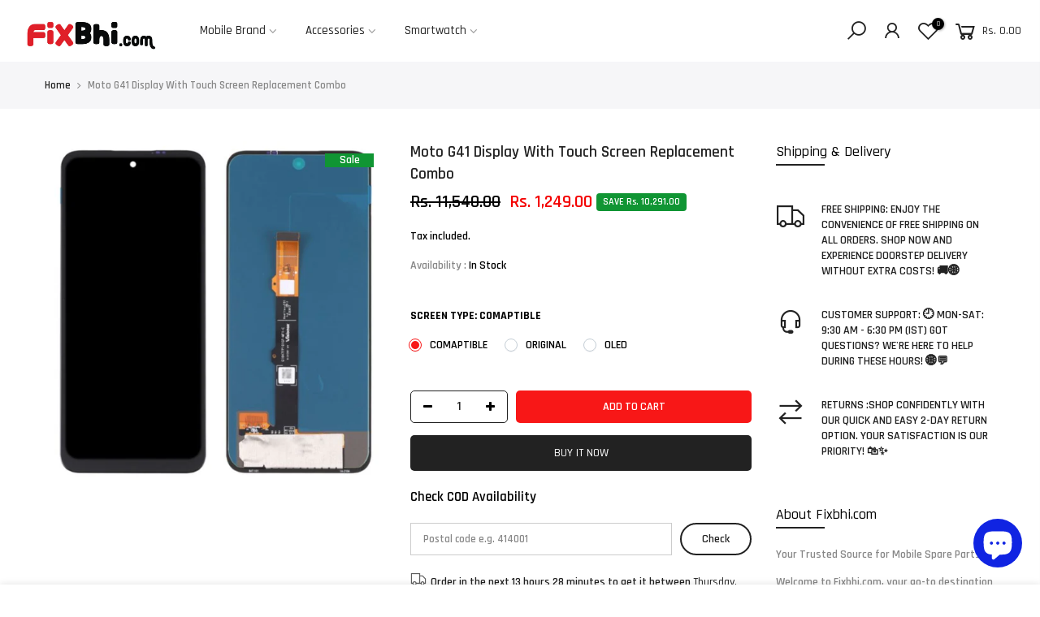

--- FILE ---
content_type: text/html; charset=utf-8
request_url: https://fixbhi.com/products/moto-g41-display-with-touch-screen-replacement-combo
body_size: 34194
content:
<!doctype html>
<html class="no-js" lang="en">
<head
<link rel="canonical" href="https://fixbhi.com/" />
  
  
<!-- ! Yoast SEO -->
<script>
    window.dataLayer = window.dataLayer || [];
</script>
<!-- Google Tag Manager -->
<script>(function(w,d,s,l,i){w[l]=w[l]||[];w[l].push({'gtm.start':
new Date().getTime(),event:'gtm.js'});var f=d.getElementsByTagName(s)[0],
j=d.createElement(s),dl=l!='dataLayer'?'&l='+l:'';j.async=true;j.src=
'https://www.googletagmanager.com/gtm.js?id='+i+dl;f.parentNode.insertBefore(j,f);
})(window,document,'script','dataLayer','GTM-KPDC7DD');</script>
<!-- End Google Tag Manager -->
  <!-- Hotjar Tracking Code for https://fixbhi.com -->
<script>
    (function(h,o,t,j,a,r){
        h.hj=h.hj||function(){(h.hj.q=h.hj.q||[]).push(arguments)};
        h._hjSettings={hjid:3234552,hjsv:6};
        a=o.getElementsByTagName('head')[0];
        r=o.createElement('script');r.async=1;
        r.src=t+h._hjSettings.hjid+j+h._hjSettings.hjsv;
        a.appendChild(r);
    })(window,document,'https://static.hotjar.com/c/hotjar-','.js?sv=');
</script>
<script src="https://cdn.ecomposer.app/vendors/js/jquery.min.js"  crossorigin="anonymous" referrerpolicy="no-referrer"></script><!-- Added by AVADA SEO Suite -->
	


	<!-- /Added by AVADA SEO Suite -->
  <meta charset="utf-8">
  <meta name="viewport" content="width=device-width, initial-scale=1, shrink-to-fit=no, user-scalable=no">
  <meta name="theme-color" content="#f81717">
  <meta name="format-detection" content="telephone=no"><link rel="canonical" href="https://fixbhi.com/products/moto-g41-display-with-touch-screen-replacement-combo"><link rel="prefetch" as="document" href="https://fixbhi.com">
  <link rel="dns-prefetch" href="https://cdn.shopify.com" crossorigin>
  <link rel="preconnect" href="https://cdn.shopify.com" crossorigin>
  <link rel="preconnect" href="https://monorail-edge.shopifysvc.com"><link rel="dns-prefetch" href="https://fonts.googleapis.com" crossorigin>
    <link rel="preconnect" href="https://fonts.googleapis.com" crossorigin>
    <link rel="dns-prefetch" href="https://fonts.gstatic.com" crossorigin>
    <link rel="preconnect" href="https://fonts.gstatic.com" crossorigin><link rel="preload" as="style" href="//fixbhi.com/cdn/shop/t/3/assets/pre_theme.min.css?v=85370701058456992651670399290">
  <link rel="preload" as="style" href="//fixbhi.com/cdn/shop/t/3/assets/theme.css?enable_css_minification=1&v=14015269064303453211714500360"><title>Buy Moto G41 Display | Screen | Combo With 3 Months Warranty &amp; Free Shipping &ndash; Fixbhi</title><meta name="description" content="Replace Your Broken &amp; Faulty Moto G41 Display With New One At Affordable Price With 3 Months Warranty And Free Shipping."><link rel="shortcut icon" type="image/png" href="//fixbhi.com/cdn/shop/files/favicon_32x.png?v=1664225831"><!-- social-meta-tags.liquid --><meta name="keywords" content="Moto G41 Display With Touch Screen Replacement Combo,Fixbhi,fixbhi.com"/><meta name="author" content="The4"><meta property="og:site_name" content="Fixbhi"><meta property="og:url" content="https://fixbhi.com/products/moto-g41-display-with-touch-screen-replacement-combo"><meta property="og:title" content="Moto G41 Display With Touch Screen Replacement Combo"><meta property="og:type" content="og:product"><meta property="og:description" content="Replace Your Broken &amp; Faulty Moto G41 Display With New One At Affordable Price With 3 Months Warranty And Free Shipping."><meta property="product:price:amount" content="1,249.00"><meta property="product:price:amount" content="INR"><meta property="og:image" content="http://fixbhi.com/cdn/shop/products/G41_1200x1200.jpg?v=1668719865"><meta property="og:image:secure_url" content="https://fixbhi.com/cdn/shop/products/G41_1200x1200.jpg?v=1668719865"><meta name="twitter:site" content="@#"><meta name="twitter:card" content="summary_large_image"><meta name="twitter:title" content="Moto G41 Display With Touch Screen Replacement Combo"><meta name="twitter:description" content="Replace Your Broken &amp; Faulty Moto G41 Display With New One At Affordable Price With 3 Months Warranty And Free Shipping."><link href="//fixbhi.com/cdn/shop/t/3/assets/pre_theme.min.css?v=85370701058456992651670399290" rel="stylesheet" type="text/css" media="all" /><link rel="preload" as="script" href="//fixbhi.com/cdn/shop/t/3/assets/lazysizes.min.js?v=36113997772709414851664210122">
<link rel="preload" as="script" href="//fixbhi.com/cdn/shop/t/3/assets/nt_vendor2.min.js?v=129753551876978933221664210123">
<script>document.documentElement.className = document.documentElement.className.replace('no-js', 'yes-js');const t_name = "product",designMode = false,t_cartCount = 0,t_shop_currency = "INR", t_moneyFormat = "Rs. {{amount}}", t_cart_url = "\/cart",t_cartadd_url = "\/cart\/add",t_cartchange_url = "\/cart\/change", pr_re_url = "\/recommendations\/products"; function onloadt4relcss(_this) {_this.onload=null;_this.rel='stylesheet'} (function () {window.onpageshow = function() {if (performance.navigation.type === 2) {document.dispatchEvent(new CustomEvent('cart:refresh'))} }; })();
var T4stt_str = { 
  "PleaseChoosePrOptions":"Please select some product options before adding this product to your cart.", 
  "will_not_ship":"Will not ship until \u003cspan class=\"jsnt\"\u003e{{date}}\u003c\/span\u003e",
  "will_stock_after":"Will be in stock after \u003cspan class=\"jsnt\"\u003e{{date}}\u003c\/span\u003e",
  "replace_item_atc":"Replace item",
  "replace_item_pre":"Replace item",
  "added_to_cart": "Product was successfully added to your cart.",
  "view_cart": "View cart",
  "continue_shopping": "Continue Shopping",
  "save_js":"-[sale]%",
  "save2_js":"SAVE [sale]%",
  "save3_js":"SAVE [sale]","bannerCountdown":"%D days %H:%M:%S",
  "prItemCountdown":"%D Days %H:%M:%S",
  "countdown_days":"days",
  "countdown_hours":"hr",
  "countdown_mins":"min",
  "countdown_sec":"sc",
  "multiple_rates": "We found [number_of_rates] shipping rates available for [address], starting at [rate].",
  "one_rate": "We found one shipping rate available for [address].",
  "no_rates": "Sorry, we do not ship to this destination.",
  "rate_value": "[rate_title] at [rate]",
  "agree_checkout": "You must agree with the terms and conditions of sales to check out.",
  "added_text_cp":"Compare products"
};
</script>
<link rel="preload" href="//fixbhi.com/cdn/shop/t/3/assets/style.min.css?v=30959773411815950511664210125" as="style" onload="onloadt4relcss(this)"><link href="//fixbhi.com/cdn/shop/t/3/assets/theme.css?enable_css_minification=1&amp;v=14015269064303453211714500360" rel="stylesheet" type="text/css" media="all" /><link rel="preload" href="https://fonts.googleapis.com/css?family=Rajdhani:300,300i,400,400i,500,500i,600,600i,700,700i,800,800i&display=swap" as="style" onload="onloadt4relcss(this)"><link rel="preload" href="//fixbhi.com/cdn/shop/t/3/assets/line-awesome.min.css?v=36930450349382045261664210122" as="style" onload="onloadt4relcss(this)">
<script id="js_lzt4" src="//fixbhi.com/cdn/shop/t/3/assets/lazysizes.min.js?v=36113997772709414851664210122" defer="defer"></script>
<script src="//fixbhi.com/cdn/shop/t/3/assets/nt_vendor2.min.js?v=129753551876978933221664210123" defer="defer" id="js_ntt4"
  data-theme='//fixbhi.com/cdn/shop/t/3/assets/nt_theme.min.js?v=22424813214095534691664210123'
  data-stt='//fixbhi.com/cdn/shop/t/3/assets/nt_settings.js?enable_js_minification=1&v=52131329245149565551702269737'
  data-cat='//fixbhi.com/cdn/shop/t/3/assets/cat.min.js?v=85824874584819358021664210120' 
  data-sw='//fixbhi.com/cdn/shop/t/3/assets/swatch.min.js?v=104003103919505122731664210125'
  data-prjs='//fixbhi.com/cdn/shop/t/3/assets/produc.min.js?v=66856717831304081821664210123' 
  data-mail='//fixbhi.com/cdn/shop/t/3/assets/platform_mail.min.js?v=120104920183136925081664210123'
  data-my='//fixbhi.com/cdn/shop/t/3/assets/my.js?v=111603181540343972631664210122' data-cusp='//fixbhi.com/cdn/shop/t/3/assets/my.js?v=111603181540343972631664210122' data-cur='//fixbhi.com/cdn/shop/t/3/assets/my.js?v=111603181540343972631664210122' data-mdl='//fixbhi.com/cdn/shop/t/3/assets/module.min.js?v=72712877271928395091664210122'
  data-map='//fixbhi.com/cdn/shop/t/3/assets/maplace.min.js?v=123640464312137447171664210122'
  data-time='//fixbhi.com/cdn/shop/t/3/assets/spacetime.min.js?5150'
  data-ins='//fixbhi.com/cdn/shop/t/3/assets/nt_instagram.min.js?v=67982783334426809631664210122'
  data-user='//fixbhi.com/cdn/shop/t/3/assets/interactable.min.js?v=144986550739491139891664210121'
  data-add='//s7.addthis.com/js/300/addthis_widget.js#pubid=ra-56efaa05a768bd19'
  data-klaviyo='//www.klaviyo.com/media/js/public/klaviyo_subscribe.js'
  data-font='iconKalles , fakalles , Pe-icon-7-stroke , Font Awesome 5 Free:n9'
  data-fm='Rajdhani'
  data-spcmn='//fixbhi.com/cdn/shopifycloud/storefront/assets/themes_support/shopify_common-5f594365.js'
  data-cust='//fixbhi.com/cdn/shop/t/3/assets/customerclnt.min.js?v=3252781937110261681664210120'
  data-cusjs='none'
  data-desadm='//fixbhi.com/cdn/shop/t/3/assets/des_adm.min.js?v=116053431717283930111664210120'
  data-otherryv='//fixbhi.com/cdn/shop/t/3/assets/reviewOther.js?enable_js_minification=1&v=72029929378534401331664210124'></script><script>window.performance && window.performance.mark && window.performance.mark('shopify.content_for_header.start');</script><meta name="google-site-verification" content="s9aJfl1VXsACcKy96aHCk8BZReASSLUR7mr0UMXGffQ">
<meta id="shopify-digital-wallet" name="shopify-digital-wallet" content="/62327554105/digital_wallets/dialog">
<meta id="in-context-paypal-metadata" data-shop-id="62327554105" data-venmo-supported="false" data-environment="production" data-locale="en_US" data-paypal-v4="true" data-currency="INR">
<link rel="alternate" hreflang="x-default" href="https://fixbhi.com/products/moto-g41-display-with-touch-screen-replacement-combo">
<link rel="alternate" hreflang="ta" href="https://fixbhi.com/ta/products/moto-g41-display-with-touch-screen-replacement-combo">
<link rel="alternate" hreflang="te" href="https://fixbhi.com/te/products/moto-g41-display-with-touch-screen-replacement-combo">
<link rel="alternate" hreflang="kn" href="https://fixbhi.com/kn/products/moto-g41-display-with-touch-screen-replacement-combo">
<link rel="alternate" hreflang="ur" href="https://fixbhi.com/ur/products/moto-g41-display-with-touch-screen-replacement-combo">
<link rel="alternate" hreflang="ml" href="https://fixbhi.com/ml/products/moto-g41-display-with-touch-screen-replacement-combo">
<link rel="alternate" hreflang="hi" href="https://fixbhi.com/hi/products/moto-g41-display-with-touch-screen-replacement-combo">
<link rel="alternate" type="application/json+oembed" href="https://fixbhi.com/products/moto-g41-display-with-touch-screen-replacement-combo.oembed">
<script async="async" src="/checkouts/internal/preloads.js?locale=en-IN"></script>
<script id="shopify-features" type="application/json">{"accessToken":"b719b07a914855d525866ba82f1f7596","betas":["rich-media-storefront-analytics"],"domain":"fixbhi.com","predictiveSearch":true,"shopId":62327554105,"locale":"en"}</script>
<script>var Shopify = Shopify || {};
Shopify.shop = "fixbhi-india.myshopify.com";
Shopify.locale = "en";
Shopify.currency = {"active":"INR","rate":"1.0"};
Shopify.country = "IN";
Shopify.theme = {"name":"Kalles v3.2.0","id":129396801593,"schema_name":"Kalles","schema_version":"3.2.0","theme_store_id":null,"role":"main"};
Shopify.theme.handle = "null";
Shopify.theme.style = {"id":null,"handle":null};
Shopify.cdnHost = "fixbhi.com/cdn";
Shopify.routes = Shopify.routes || {};
Shopify.routes.root = "/";</script>
<script type="module">!function(o){(o.Shopify=o.Shopify||{}).modules=!0}(window);</script>
<script>!function(o){function n(){var o=[];function n(){o.push(Array.prototype.slice.apply(arguments))}return n.q=o,n}var t=o.Shopify=o.Shopify||{};t.loadFeatures=n(),t.autoloadFeatures=n()}(window);</script>
<script id="shop-js-analytics" type="application/json">{"pageType":"product"}</script>
<script defer="defer" async type="module" src="//fixbhi.com/cdn/shopifycloud/shop-js/modules/v2/client.init-shop-cart-sync_COMZFrEa.en.esm.js"></script>
<script defer="defer" async type="module" src="//fixbhi.com/cdn/shopifycloud/shop-js/modules/v2/chunk.common_CdXrxk3f.esm.js"></script>
<script type="module">
  await import("//fixbhi.com/cdn/shopifycloud/shop-js/modules/v2/client.init-shop-cart-sync_COMZFrEa.en.esm.js");
await import("//fixbhi.com/cdn/shopifycloud/shop-js/modules/v2/chunk.common_CdXrxk3f.esm.js");

  window.Shopify.SignInWithShop?.initShopCartSync?.({"fedCMEnabled":true,"windoidEnabled":true});

</script>
<script>(function() {
  var isLoaded = false;
  function asyncLoad() {
    if (isLoaded) return;
    isLoaded = true;
    var urls = ["https:\/\/static.klaviyo.com\/onsite\/js\/klaviyo.js?company_id=WuRVfS\u0026shop=fixbhi-india.myshopify.com","https:\/\/static.klaviyo.com\/onsite\/js\/klaviyo.js?company_id=WuRVfS\u0026shop=fixbhi-india.myshopify.com","https:\/\/static.ablestar.app\/link-manager\/404-tracker\/62327554105\/b318fb49-7dde-45fa-b2da-b48fd636306e.js?shop=fixbhi-india.myshopify.com","https:\/\/sr-cdn.shiprocket.in\/sr-promise\/static\/uc.js?channel_id=4\u0026sr_company_id=1786904\u0026shop=fixbhi-india.myshopify.com","https:\/\/sr-cdn.shiprocket.in\/sr-promise\/static\/uc.js?channel_id=4\u0026sr_company_id=1786904\u0026shop=fixbhi-india.myshopify.com"];
    for (var i = 0; i < urls.length; i++) {
      var s = document.createElement('script');
      s.type = 'text/javascript';
      s.async = true;
      s.src = urls[i];
      var x = document.getElementsByTagName('script')[0];
      x.parentNode.insertBefore(s, x);
    }
  };
  if(window.attachEvent) {
    window.attachEvent('onload', asyncLoad);
  } else {
    window.addEventListener('load', asyncLoad, false);
  }
})();</script>
<script id="__st">var __st={"a":62327554105,"offset":19800,"reqid":"823a76cf-f161-4cfd-98b7-f5540413f3ee-1762914660","pageurl":"fixbhi.com\/products\/moto-g41-display-with-touch-screen-replacement-combo","u":"cb36ab623ed7","p":"product","rtyp":"product","rid":6937763250233};</script>
<script>window.ShopifyPaypalV4VisibilityTracking = true;</script>
<script id="captcha-bootstrap">!function(){'use strict';const t='contact',e='account',n='new_comment',o=[[t,t],['blogs',n],['comments',n],[t,'customer']],c=[[e,'customer_login'],[e,'guest_login'],[e,'recover_customer_password'],[e,'create_customer']],r=t=>t.map((([t,e])=>`form[action*='/${t}']:not([data-nocaptcha='true']) input[name='form_type'][value='${e}']`)).join(','),a=t=>()=>t?[...document.querySelectorAll(t)].map((t=>t.form)):[];function s(){const t=[...o],e=r(t);return a(e)}const i='password',u='form_key',d=['recaptcha-v3-token','g-recaptcha-response','h-captcha-response',i],f=()=>{try{return window.sessionStorage}catch{return}},m='__shopify_v',_=t=>t.elements[u];function p(t,e,n=!1){try{const o=window.sessionStorage,c=JSON.parse(o.getItem(e)),{data:r}=function(t){const{data:e,action:n}=t;return t[m]||n?{data:e,action:n}:{data:t,action:n}}(c);for(const[e,n]of Object.entries(r))t.elements[e]&&(t.elements[e].value=n);n&&o.removeItem(e)}catch(o){console.error('form repopulation failed',{error:o})}}const l='form_type',E='cptcha';function T(t){t.dataset[E]=!0}const w=window,h=w.document,L='Shopify',v='ce_forms',y='captcha';let A=!1;((t,e)=>{const n=(g='f06e6c50-85a8-45c8-87d0-21a2b65856fe',I='https://cdn.shopify.com/shopifycloud/storefront-forms-hcaptcha/ce_storefront_forms_captcha_hcaptcha.v1.5.2.iife.js',D={infoText:'Protected by hCaptcha',privacyText:'Privacy',termsText:'Terms'},(t,e,n)=>{const o=w[L][v],c=o.bindForm;if(c)return c(t,g,e,D).then(n);var r;o.q.push([[t,g,e,D],n]),r=I,A||(h.body.append(Object.assign(h.createElement('script'),{id:'captcha-provider',async:!0,src:r})),A=!0)});var g,I,D;w[L]=w[L]||{},w[L][v]=w[L][v]||{},w[L][v].q=[],w[L][y]=w[L][y]||{},w[L][y].protect=function(t,e){n(t,void 0,e),T(t)},Object.freeze(w[L][y]),function(t,e,n,w,h,L){const[v,y,A,g]=function(t,e,n){const i=e?o:[],u=t?c:[],d=[...i,...u],f=r(d),m=r(i),_=r(d.filter((([t,e])=>n.includes(e))));return[a(f),a(m),a(_),s()]}(w,h,L),I=t=>{const e=t.target;return e instanceof HTMLFormElement?e:e&&e.form},D=t=>v().includes(t);t.addEventListener('submit',(t=>{const e=I(t);if(!e)return;const n=D(e)&&!e.dataset.hcaptchaBound&&!e.dataset.recaptchaBound,o=_(e),c=g().includes(e)&&(!o||!o.value);(n||c)&&t.preventDefault(),c&&!n&&(function(t){try{if(!f())return;!function(t){const e=f();if(!e)return;const n=_(t);if(!n)return;const o=n.value;o&&e.removeItem(o)}(t);const e=Array.from(Array(32),(()=>Math.random().toString(36)[2])).join('');!function(t,e){_(t)||t.append(Object.assign(document.createElement('input'),{type:'hidden',name:u})),t.elements[u].value=e}(t,e),function(t,e){const n=f();if(!n)return;const o=[...t.querySelectorAll(`input[type='${i}']`)].map((({name:t})=>t)),c=[...d,...o],r={};for(const[a,s]of new FormData(t).entries())c.includes(a)||(r[a]=s);n.setItem(e,JSON.stringify({[m]:1,action:t.action,data:r}))}(t,e)}catch(e){console.error('failed to persist form',e)}}(e),e.submit())}));const S=(t,e)=>{t&&!t.dataset[E]&&(n(t,e.some((e=>e===t))),T(t))};for(const o of['focusin','change'])t.addEventListener(o,(t=>{const e=I(t);D(e)&&S(e,y())}));const B=e.get('form_key'),M=e.get(l),P=B&&M;t.addEventListener('DOMContentLoaded',(()=>{const t=y();if(P)for(const e of t)e.elements[l].value===M&&p(e,B);[...new Set([...A(),...v().filter((t=>'true'===t.dataset.shopifyCaptcha))])].forEach((e=>S(e,t)))}))}(h,new URLSearchParams(w.location.search),n,t,e,['guest_login'])})(!0,!0)}();</script>
<script integrity="sha256-52AcMU7V7pcBOXWImdc/TAGTFKeNjmkeM1Pvks/DTgc=" data-source-attribution="shopify.loadfeatures" defer="defer" src="//fixbhi.com/cdn/shopifycloud/storefront/assets/storefront/load_feature-81c60534.js" crossorigin="anonymous"></script>
<script data-source-attribution="shopify.dynamic_checkout.dynamic.init">var Shopify=Shopify||{};Shopify.PaymentButton=Shopify.PaymentButton||{isStorefrontPortableWallets:!0,init:function(){window.Shopify.PaymentButton.init=function(){};var t=document.createElement("script");t.src="https://fixbhi.com/cdn/shopifycloud/portable-wallets/latest/portable-wallets.en.js",t.type="module",document.head.appendChild(t)}};
</script>
<script data-source-attribution="shopify.dynamic_checkout.buyer_consent">
  function portableWalletsHideBuyerConsent(e){var t=document.getElementById("shopify-buyer-consent"),n=document.getElementById("shopify-subscription-policy-button");t&&n&&(t.classList.add("hidden"),t.setAttribute("aria-hidden","true"),n.removeEventListener("click",e))}function portableWalletsShowBuyerConsent(e){var t=document.getElementById("shopify-buyer-consent"),n=document.getElementById("shopify-subscription-policy-button");t&&n&&(t.classList.remove("hidden"),t.removeAttribute("aria-hidden"),n.addEventListener("click",e))}window.Shopify?.PaymentButton&&(window.Shopify.PaymentButton.hideBuyerConsent=portableWalletsHideBuyerConsent,window.Shopify.PaymentButton.showBuyerConsent=portableWalletsShowBuyerConsent);
</script>
<script data-source-attribution="shopify.dynamic_checkout.cart.bootstrap">document.addEventListener("DOMContentLoaded",(function(){function t(){return document.querySelector("shopify-accelerated-checkout-cart, shopify-accelerated-checkout")}if(t())Shopify.PaymentButton.init();else{new MutationObserver((function(e,n){t()&&(Shopify.PaymentButton.init(),n.disconnect())})).observe(document.body,{childList:!0,subtree:!0})}}));
</script>
<link id="shopify-accelerated-checkout-styles" rel="stylesheet" media="screen" href="https://fixbhi.com/cdn/shopifycloud/portable-wallets/latest/accelerated-checkout-backwards-compat.css" crossorigin="anonymous">
<style id="shopify-accelerated-checkout-cart">
        #shopify-buyer-consent {
  margin-top: 1em;
  display: inline-block;
  width: 100%;
}

#shopify-buyer-consent.hidden {
  display: none;
}

#shopify-subscription-policy-button {
  background: none;
  border: none;
  padding: 0;
  text-decoration: underline;
  font-size: inherit;
  cursor: pointer;
}

#shopify-subscription-policy-button::before {
  box-shadow: none;
}

      </style>

<script>window.performance && window.performance.mark && window.performance.mark('shopify.content_for_header.end');</script>
<script type="text/javascript">
  //BOOSTER APPS COMMON JS CODE
  window.BoosterApps = window.BoosterApps || {};
  window.BoosterApps.common = window.BoosterApps.common || {};
  window.BoosterApps.common.shop = {
    permanent_domain: 'fixbhi-india.myshopify.com',
    currency: "INR",
    money_format: "Rs. {{amount}}",
    id: 62327554105
  };
  

  window.BoosterApps.common.template = 'product';
  window.BoosterApps.common.cart = {};
  window.BoosterApps.common.vapid_public_key = "BJuXCmrtTK335SuczdNVYrGVtP_WXn4jImChm49st7K7z7e8gxSZUKk4DhUpk8j2Xpiw5G4-ylNbMKLlKkUEU98=";
  window.BoosterApps.global_config = {"asset_urls":{"loy":{"init_js":"https:\/\/cdn.shopify.com\/s\/files\/1\/0194\/1736\/6592\/t\/1\/assets\/ba_loy_init.js?v=1663722397","widget_js":"https:\/\/cdn.shopify.com\/s\/files\/1\/0194\/1736\/6592\/t\/1\/assets\/ba_loy_widget.js?v=1661974604","widget_css":"https:\/\/cdn.shopify.com\/s\/files\/1\/0194\/1736\/6592\/t\/1\/assets\/ba_loy_widget.css?v=1630424861","page_init_js":"https:\/\/cdn.shopify.com\/s\/files\/1\/0194\/1736\/6592\/t\/1\/assets\/ba_loy_page_init.js?v=1662131801","page_widget_js":"https:\/\/cdn.shopify.com\/s\/files\/1\/0194\/1736\/6592\/t\/1\/assets\/ba_loy_page_widget.js?v=1662224513","page_widget_css":"https:\/\/cdn.shopify.com\/s\/files\/1\/0194\/1736\/6592\/t\/1\/assets\/ba_loy_page.css?v=1660195037","page_preview_js":"\/assets\/msg\/loy_page_preview.js"},"rev":{"init_js":"https:\/\/cdn.shopify.com\/s\/files\/1\/0194\/1736\/6592\/t\/1\/assets\/ba_rev_init.js?v=1661914377","widget_js":"https:\/\/cdn.shopify.com\/s\/files\/1\/0194\/1736\/6592\/t\/1\/assets\/ba_rev_widget.js?v=1661914380","modal_js":"https:\/\/cdn.shopify.com\/s\/files\/1\/0194\/1736\/6592\/t\/1\/assets\/ba_rev_modal.js?v=1661914383","widget_css":"https:\/\/cdn.shopify.com\/s\/files\/1\/0194\/1736\/6592\/t\/1\/assets\/ba_rev_widget.css?v=1658336090","modal_css":"https:\/\/cdn.shopify.com\/s\/files\/1\/0194\/1736\/6592\/t\/1\/assets\/ba_rev_modal.css?v=1658336088"},"pu":{"init_js":"https:\/\/cdn.shopify.com\/s\/files\/1\/0194\/1736\/6592\/t\/1\/assets\/ba_pu_init.js?v=1635877170"},"widgets":{"init_js":"https:\/\/cdn.shopify.com\/s\/files\/1\/0194\/1736\/6592\/t\/1\/assets\/ba_widget_init.js?v=1664045766","modal_js":"https:\/\/cdn.shopify.com\/s\/files\/1\/0194\/1736\/6592\/t\/1\/assets\/ba_widget_modal.js?v=1664045771","modal_css":"https:\/\/cdn.shopify.com\/s\/files\/1\/0194\/1736\/6592\/t\/1\/assets\/ba_widget_modal.css?v=1654723622"},"forms":{"init_js":"https:\/\/cdn.shopify.com\/s\/files\/1\/0194\/1736\/6592\/t\/1\/assets\/ba_forms_init.js?v=1660794038","widget_js":"https:\/\/cdn.shopify.com\/s\/files\/1\/0194\/1736\/6592\/t\/1\/assets\/ba_forms_widget.js?v=1660794042","forms_css":"https:\/\/cdn.shopify.com\/s\/files\/1\/0194\/1736\/6592\/t\/1\/assets\/ba_forms.css?v=1654711758"},"global":{"helper_js":"https:\/\/cdn.shopify.com\/s\/files\/1\/0194\/1736\/6592\/t\/1\/assets\/ba_tracking.js?v=1637601969"}},"proxy_paths":{"pop":"\/apps\/ba-pop","app_metrics":"\/apps\/ba-pop\/app_metrics","push_subscription":"\/apps\/ba-pop\/push"},"aat":["seo","pop"],"pv":false,"sts":false,"bam":false,"base_money_format":"Rs. {{amount}}"};

  
    if (window.BoosterApps.common.template == 'product'){
      window.BoosterApps.common.product = {
        id: 6937763250233, price: 124900, handle: "moto-g41-display-with-touch-screen-replacement-combo", tags: [],
        available: true, title: "Moto G41 Display With Touch Screen Replacement Combo", variants: [{"id":40969756278841,"title":"Comaptible","option1":"Comaptible","option2":null,"option3":null,"sku":null,"requires_shipping":true,"taxable":true,"featured_image":{"id":30976820150329,"product_id":6937763250233,"position":1,"created_at":"2022-11-18T02:47:44+05:30","updated_at":"2022-11-18T02:47:45+05:30","alt":null,"width":800,"height":800,"src":"\/\/fixbhi.com\/cdn\/shop\/products\/G41.jpg?v=1668719865","variant_ids":[40969756278841,40969756311609,41891848323129]},"available":true,"name":"Moto G41 Display With Touch Screen Replacement Combo - Comaptible","public_title":"Comaptible","options":["Comaptible"],"price":124900,"weight":0,"compare_at_price":1154000,"inventory_management":null,"barcode":null,"featured_media":{"alt":null,"id":23254428778553,"position":1,"preview_image":{"aspect_ratio":1.0,"height":800,"width":800,"src":"\/\/fixbhi.com\/cdn\/shop\/products\/G41.jpg?v=1668719865"}},"requires_selling_plan":false,"selling_plan_allocations":[]},{"id":40969756311609,"title":"Original","option1":"Original","option2":null,"option3":null,"sku":null,"requires_shipping":true,"taxable":true,"featured_image":{"id":30976820150329,"product_id":6937763250233,"position":1,"created_at":"2022-11-18T02:47:44+05:30","updated_at":"2022-11-18T02:47:45+05:30","alt":null,"width":800,"height":800,"src":"\/\/fixbhi.com\/cdn\/shop\/products\/G41.jpg?v=1668719865","variant_ids":[40969756278841,40969756311609,41891848323129]},"available":true,"name":"Moto G41 Display With Touch Screen Replacement Combo - Original","public_title":"Original","options":["Original"],"price":1049000,"weight":0,"compare_at_price":1730000,"inventory_management":null,"barcode":null,"featured_media":{"alt":null,"id":23254428778553,"position":1,"preview_image":{"aspect_ratio":1.0,"height":800,"width":800,"src":"\/\/fixbhi.com\/cdn\/shop\/products\/G41.jpg?v=1668719865"}},"requires_selling_plan":false,"selling_plan_allocations":[]},{"id":41891848323129,"title":"OLED","option1":"OLED","option2":null,"option3":null,"sku":"","requires_shipping":true,"taxable":true,"featured_image":{"id":30976820150329,"product_id":6937763250233,"position":1,"created_at":"2022-11-18T02:47:44+05:30","updated_at":"2022-11-18T02:47:45+05:30","alt":null,"width":800,"height":800,"src":"\/\/fixbhi.com\/cdn\/shop\/products\/G41.jpg?v=1668719865","variant_ids":[40969756278841,40969756311609,41891848323129]},"available":true,"name":"Moto G41 Display With Touch Screen Replacement Combo - OLED","public_title":"OLED","options":["OLED"],"price":224900,"weight":0,"compare_at_price":1154000,"inventory_management":null,"barcode":"","featured_media":{"alt":null,"id":23254428778553,"position":1,"preview_image":{"aspect_ratio":1.0,"height":800,"width":800,"src":"\/\/fixbhi.com\/cdn\/shop\/products\/G41.jpg?v=1668719865"}},"requires_selling_plan":false,"selling_plan_allocations":[]}]
      };
    }
  




    window.BoosterApps.widgets_config = {"id":39097,"active":true,"frequency_limit_amount":3,"frequency_limit_time_unit":"days","background_image":{"position":"left","widget_background_preview_url":"https:\/\/activestorage-public.s3.us-west-2.amazonaws.com\/autnchggyh0ekrpa33hv310552e5"},"initial_state":{"body":"Sign up and unlock your instant discount","title":"Get 250 off your order","cta_text":"Claim Discount","show_email":"true","action_text":"Saving...","footer_text":"You are signing up to receive communication via email and can unsubscribe at any time.","dismiss_text":"No thanks","email_placeholder":"Email Address","phone_placeholder":"Phone Number"},"success_state":{"body":"Thanks for subscribing. Copy your discount code and apply to your this order.😍","title":"Discount Unlocked 🎉","cta_text":"Continue shopping","cta_action":"dismiss","redirect_url":"","open_url_new_tab":"false"},"closed_state":{"action":"show_sticky_bar","font_size":"20","action_text":"GET 250 OFF","display_offset":"100","display_position":"left"},"error_state":{"submit_error":"Sorry, please try again later","invalid_email":"Please enter valid email address!","error_subscribing":"Error subscribing, try again later","already_registered":"You have already registered","invalid_phone_number":"Please enter valid phone number!"},"trigger":{"action":"on_timer","delay_in_seconds":"5"},"colors":{"link_color":"#4FC3F7","sticky_bar_bg":"#C62828","cta_font_color":"#fff","body_font_color":"#000","sticky_bar_text":"#fff","background_color":"#fff","error_text_color":"#ff2626","title_font_color":"#000","footer_font_color":"#bbb","dismiss_font_color":"#bbb","cta_background_color":"#000","sticky_coupon_bar_bg":"#286ef8","error_text_background":"","sticky_coupon_bar_text":"#fff"},"sticky_coupon_bar":{"enabled":"false","message":"Don't forget to use your code "},"display_style":{"font":"Arial","size":"regular","align":"center"},"dismissable":true,"has_background":true,"opt_in_channels":["email"],"rules":[],"widget_css":".powered_by_rivo{\n  display: block;\n}\n.ba_widget_main_design {\n  background: #fff;\n}\n.ba_widget_content{text-align: center}\n.ba_widget_parent{\n  font-family: Arial;\n}\n.ba_widget_parent.background{\n}\n.ba_widget_left_content{\n  background-image: url(\"https:\/\/activestorage-public.s3.us-west-2.amazonaws.com\/autnchggyh0ekrpa33hv310552e5\");\n}\n.ba_widget_right_content{\n}\n#ba_widget_cta_button:disabled{\n  background: #000cc;\n}\n#ba_widget_cta_button{\n  background: #000;\n  color: #fff;\n}\n#ba_widget_cta_button:after {\n  background: #000e0;\n}\n.ba_initial_state_title, .ba_success_state_title{\n  color: #000;\n}\n.ba_initial_state_body, .ba_success_state_body{\n  color: #000;\n}\n.ba_initial_state_dismiss_text{\n  color: #bbb;\n}\n.ba_initial_state_footer_text, .ba_initial_state_sms_agreement{\n  color: #bbb;\n}\n.ba_widget_error{\n  color: #ff2626;\n  background: ;\n}\n.ba_link_color{\n  color: #4FC3F7;\n}\n","custom_css":null,"logo":"https:\/\/activestorage-public.s3.us-west-2.amazonaws.com\/u0cz4p15splm8w8mnm4llgwzjp2o"};

</script>


<script type="text/javascript">
  

  //Global snippet for Booster Apps
  //this is updated automatically - do not edit manually.

  function loadScript(src, defer, done) {
    var js = document.createElement('script');
    js.src = src;
    js.defer = defer;
    js.onload = function(){done();};
    js.onerror = function(){
      done(new Error('Failed to load script ' + src));
    };
    document.head.appendChild(js);
  }

  function browserSupportsAllFeatures() {
    return window.Promise && window.fetch && window.Symbol;
  }

  if (browserSupportsAllFeatures()) {
    main();
  } else {
    loadScript('https://polyfill-fastly.net/v3/polyfill.min.js?features=Promise,fetch', true, main);
  }

  function loadAppScripts(){



      loadScript(window.BoosterApps.global_config.asset_urls.widgets.init_js, true, function(){});
  }

  function main(err) {
    //isolate the scope
    loadScript(window.BoosterApps.global_config.asset_urls.global.helper_js, false, loadAppScripts);
  }
</script>

  <!-- "snippets/judgeme_core.liquid" was not rendered, the associated app was uninstalled -->
<script> window.sd__PreorderUniqueData ={"preorderSetting":{"pre_badges":"No","force_preorder":"No","badge_text":"Pre-Order","badge_bk":"FF1919","badge_color":"ffff","badgeShape":"Rectangle","badgePosition":"top_right","badge_text_size":"11px","animateclass":"hvr-no","global_preorderlimit":"","button_text":"PRE-ORDER","button_message":"Available soon","nopreordermessage":"No Pre-Order for this product","mode":"hover","position":"top","button_color":"#000","button_text_color":"#fff","button_text_size":"15px","button_font_weight":"normal","button_width":"100%","button_top_margin":"5px","button_radius":"0px","tooltip_bkcolor":"#000","tooltip_opt":"No","tooltip_textcolor":"#fff","custom_note":"Pre-order Item","custom_note_label":"Pre-order Item","qty_limit":"","qty_check":"No","error_customer_msg":"Sorry..!! This much quantity is not available. You can avail maximum","enable_country":"","location_enable":"No","error_message_geo":"Sorry !!! Product is not available at this location.","mandatory_for_customers":"No","customer_delivery_date_feature":"No","customer_delivery_time_feature":"No","customer_delivery_label":"Schedule Delivery"},"developerSetting":{"formselector":"form[data-type=\"add-to-cart-form\"], form[action^=\"\/cart\/add\"], form[action=\"\/cart\/add\"]:first, form[action=\"\/zh-TW\/cart\/add\"]:first, form[action=\"\/ko\/cart\/add\"]:first, form[action=\"\/es\/cart\/add\"]:first,form[action=\"\/en\/cart\/add\"]:first, form[action=\"\/de\/cart\/add\"]:first, form[action=\"\/cy\/cart\/add\"]:first, form[action=\"\/cart\/add.js\"]:first, form[action=\"\/fr\/cart\/add\"]:first, form[action=\"\/ar\/cart\/add\"], form[action=\"\/zh-cn\/cart\/add\"], form.product-form, form.product_form, form.gPreorderForm, .product-single__form, .shopify-product-form, #shopify-section-product-template form[action*=\"\/cart\/add\"], form[action*=\"\/cart\/add\"]:visible, .ga-products-table li.ga-product, .pf-product-form, form[action*=\"\/cart\/add\"]:not(.installment)","buttonselector":"button[name=\"add\"]:first, input[name=\"add\"]:first, input[data-action=\"add-to-cart\"], #button-add-to-cart, button.product-form--add-to-cart, button.product-form--atc-button, button.addtocart-button-active, button.product-submit, button.ProductForm__AddToCart, [type=submit]:visible:first, .product-form__add-button, .gPreorderAddToCartBtn, #AddToCart--product-template, .add-to-cart-btn, .product-form__cart-submit, #addToCart, [name=\"add\"], [type=\"submit\"], button.btn-addtocart, .product-submit, .product-form__add-button, [data-action=\"add-to-cart\"], .ProductForm__AddToCart","variantselector1":".product__variant, select:not(.selectoption_id,.product-form__quantity, .delivery_time), .single-option-selector, input[name=\"Size\"], .ProductForm__Variants .ProductForm__Option input[type=\"radio\"], .variant-group input[type=\"radio\"], .swatch input[type=\"radio\"], .gPreorderVariantActivator, .product__swatches [data-swatch-option], .swatch__container .swatch__option, .gf_swatches .gf_swatch, .product-form__controls-group-options select, ul.clickyboxes li, .pf-variant-select, ul.swatches-select li, .product-options__value, .form-check-swatch, button.btn.swatch select.product__variant, .pf-container a, button.variant.option, ul.js-product__variant--container li, .variant-input, .product-variant > ul > li  ,.input--dropdown, .HorizontalList > li, .product-single__swatch__item, .globo-swatch-list ul.value > .select-option, .form-swatch-item, .selector-wrapper select, select.pf-input, ul.swatches-select > li.nt-swatch.swatch_pr_item, ul.gfqv-swatch-values > li, .lh-swatch-select, .swatch-image, .variant-image-swatch, #option-size, .selector-wrapper .replaced, .regular-select-content > .regular-select-item, .radios--input, ul.swatch-view > li > .swatch-selector , .swatch-element input, [data-product-option], .single-option-selector__radio, [data-index^=\"option\"], .SizeSwatchList input, .swatch-panda input[type=radio], .swatch input, .swatch-element input[type=radio], select[id*=\"product-select-\"], select[id|=\"product-select-option\"], [id|=\"productSelect-product\"], [id|=\"ProductSelect-option\"],select[id|=\"product-variants-option\"],select[id|=\"sca-qv-product-selected-option\"],select[id*=\"product-variants-\"],select[id|=\"product-selectors-option\"],select[id|=\"variant-listbox-option\"],select[id|=\"id-option\"],select[id|=\"SingleOptionSelector\"], .variant-input-wrap input, [data-action=\"select-value\"], .no-js-hidden input[type=\"radio\"]","variantselector2":"input[name=\"quantity\"]","variantselector3":"","tags_badges":"","badges_allpages":"","badges_allpages_hide_attr":"","checkoutattr":"input[name=\"checkout\"], button[name=\"checkout\"]","subtotalclass":"","partialtext":"Partial Deposit:","remainingtext":"Remaining Balance:","drawerbuttonattr":"#drawer input[name=\"checkout\"], #drawer button[name=\"checkout\"], .Drawer button[name=\"checkout\"]","drawersubtotal":"","drawerevents":"header a[href=\"\/cart\"]","remainingenable":"Yes"},"generalSetting":{"counter_theme":"sd_counter1","comingsoontext":"Coming Soon","notify_autosent":"no_disable","coupon_option":"No","account_coupon":"No","auto_coupon":"No","shipping1":"No","shipping2":"No","tax_1":"No","tax_2":"No","com_badges":null,"com_badge_text":"Coming-Soon","com_badge_bk":"FF1919","com_badge_color":"ffff","com_badge_text_size":"11px","comBadgeShape":"Rectangle","comBadgePosition":"top_right","enable_favicon":"No","favbgcolor":"FF0000","favtxtcolor":"FFf","preorder_mode":"mode1","global_preorderlimit":"","mixed_cart":"No","mixed_cart_mode":"inline","mixed_cart_heading":"Warning: you have pre-order and in-stock products in the same cart","mixed_cart_content":"Shipment of your in-stock items may be delayed until your pre-order item is ready for shipping.","counter_days":"Days","counter_hours":"Hours","counter_minutes":"Minutes","counter_seconds":"Seconds"},"notifySetting":{"enablenotify":"No","notify_type":"slide","notifylinktext":"Notify me","sd_notifybuttontext":"Notify me","notifylinktextcolor":"000","notifylink_bkcolor":"fff","notify_textalign":"left","notify_link_txtsize":"14","notify_link_deco":"underline","notify_link_weight":"normal","en_inject":"No","selectinject":"Inject after","injectevent":"CLASS","injectvalue":"sd-advanced-preorder"},"partialSettings":{"payment_type_text":"Payment Type","full_partial":"No","fullpay_text":"Full Payment","partialpay_text":"Partial Payment","cart_total":"No","total_text":"Partial Cart","checkout_text":"Partial Checkout","note_checkout1":"Initial Partial Payment (Check \"My Account\" page in store for balance payment)","note_checkout2":"Final Partial Payment","full_note_checkout":"Pay initial payment -","partial_cart":"No","partial_msg_txt":"","account_login":"disabled","fullpay_message_text":"Pay full payment - ","partialpay_message_text":"Pay initial payment - ","fullpaybtntext":"Pay Full","partialpaybtntext":"Pay Partial","par_badges":"No","par_badge_text":"Partial-Order","par_badge_bk":"FF1919","par_badge_color":"ffff","par_badge_text_size":"11px","enabletimer":"No","timermsg":"Hurry Up..!! Your cart will be lost in ","timertextcolor":"000","timerbkg":"ddd","timeralign":"left","timertextweight":"normal","timer":"20","timer_border":"none","timerborderpx":"1","timerbordercolor":"000","custom_priceonoff":"No","custom_paytext":"Custom Price"},"AccountPageSetting":{"float_button":"No"},"app":{"appenable":"Yes","memberplan":"free","status_activation":null,"p_status_activation":null,"advanced_premium":null,"today_date_time":"2025-11-12","today_time":"08:01"}} </script>
		
<!-- Google tag (gtag.js) -->
<script async src="https://www.googletagmanager.com/gtag/js?id=AW-580806379"></script>
<script>
  window.dataLayer = window.dataLayer || [];
  function gtag(){dataLayer.push(arguments);}
  gtag('js', new Date());

  gtag('config', 'AW-580806379');
</script>
<script src="https://cdn.shopify.com/extensions/7bc9bb47-adfa-4267-963e-cadee5096caf/inbox-1252/assets/inbox-chat-loader.js" type="text/javascript" defer="defer"></script>
<link href="https://monorail-edge.shopifysvc.com" rel="dns-prefetch">
<script>(function(){if ("sendBeacon" in navigator && "performance" in window) {try {var session_token_from_headers = performance.getEntriesByType('navigation')[0].serverTiming.find(x => x.name == '_s').description;} catch {var session_token_from_headers = undefined;}var session_cookie_matches = document.cookie.match(/_shopify_s=([^;]*)/);var session_token_from_cookie = session_cookie_matches && session_cookie_matches.length === 2 ? session_cookie_matches[1] : "";var session_token = session_token_from_headers || session_token_from_cookie || "";function handle_abandonment_event(e) {var entries = performance.getEntries().filter(function(entry) {return /monorail-edge.shopifysvc.com/.test(entry.name);});if (!window.abandonment_tracked && entries.length === 0) {window.abandonment_tracked = true;var currentMs = Date.now();var navigation_start = performance.timing.navigationStart;var payload = {shop_id: 62327554105,url: window.location.href,navigation_start,duration: currentMs - navigation_start,session_token,page_type: "product"};window.navigator.sendBeacon("https://monorail-edge.shopifysvc.com/v1/produce", JSON.stringify({schema_id: "online_store_buyer_site_abandonment/1.1",payload: payload,metadata: {event_created_at_ms: currentMs,event_sent_at_ms: currentMs}}));}}window.addEventListener('pagehide', handle_abandonment_event);}}());</script>
<script id="web-pixels-manager-setup">(function e(e,d,r,n,o){if(void 0===o&&(o={}),!Boolean(null===(a=null===(i=window.Shopify)||void 0===i?void 0:i.analytics)||void 0===a?void 0:a.replayQueue)){var i,a;window.Shopify=window.Shopify||{};var t=window.Shopify;t.analytics=t.analytics||{};var s=t.analytics;s.replayQueue=[],s.publish=function(e,d,r){return s.replayQueue.push([e,d,r]),!0};try{self.performance.mark("wpm:start")}catch(e){}var l=function(){var e={modern:/Edge?\/(1{2}[4-9]|1[2-9]\d|[2-9]\d{2}|\d{4,})\.\d+(\.\d+|)|Firefox\/(1{2}[4-9]|1[2-9]\d|[2-9]\d{2}|\d{4,})\.\d+(\.\d+|)|Chrom(ium|e)\/(9{2}|\d{3,})\.\d+(\.\d+|)|(Maci|X1{2}).+ Version\/(15\.\d+|(1[6-9]|[2-9]\d|\d{3,})\.\d+)([,.]\d+|)( \(\w+\)|)( Mobile\/\w+|) Safari\/|Chrome.+OPR\/(9{2}|\d{3,})\.\d+\.\d+|(CPU[ +]OS|iPhone[ +]OS|CPU[ +]iPhone|CPU IPhone OS|CPU iPad OS)[ +]+(15[._]\d+|(1[6-9]|[2-9]\d|\d{3,})[._]\d+)([._]\d+|)|Android:?[ /-](13[3-9]|1[4-9]\d|[2-9]\d{2}|\d{4,})(\.\d+|)(\.\d+|)|Android.+Firefox\/(13[5-9]|1[4-9]\d|[2-9]\d{2}|\d{4,})\.\d+(\.\d+|)|Android.+Chrom(ium|e)\/(13[3-9]|1[4-9]\d|[2-9]\d{2}|\d{4,})\.\d+(\.\d+|)|SamsungBrowser\/([2-9]\d|\d{3,})\.\d+/,legacy:/Edge?\/(1[6-9]|[2-9]\d|\d{3,})\.\d+(\.\d+|)|Firefox\/(5[4-9]|[6-9]\d|\d{3,})\.\d+(\.\d+|)|Chrom(ium|e)\/(5[1-9]|[6-9]\d|\d{3,})\.\d+(\.\d+|)([\d.]+$|.*Safari\/(?![\d.]+ Edge\/[\d.]+$))|(Maci|X1{2}).+ Version\/(10\.\d+|(1[1-9]|[2-9]\d|\d{3,})\.\d+)([,.]\d+|)( \(\w+\)|)( Mobile\/\w+|) Safari\/|Chrome.+OPR\/(3[89]|[4-9]\d|\d{3,})\.\d+\.\d+|(CPU[ +]OS|iPhone[ +]OS|CPU[ +]iPhone|CPU IPhone OS|CPU iPad OS)[ +]+(10[._]\d+|(1[1-9]|[2-9]\d|\d{3,})[._]\d+)([._]\d+|)|Android:?[ /-](13[3-9]|1[4-9]\d|[2-9]\d{2}|\d{4,})(\.\d+|)(\.\d+|)|Mobile Safari.+OPR\/([89]\d|\d{3,})\.\d+\.\d+|Android.+Firefox\/(13[5-9]|1[4-9]\d|[2-9]\d{2}|\d{4,})\.\d+(\.\d+|)|Android.+Chrom(ium|e)\/(13[3-9]|1[4-9]\d|[2-9]\d{2}|\d{4,})\.\d+(\.\d+|)|Android.+(UC? ?Browser|UCWEB|U3)[ /]?(15\.([5-9]|\d{2,})|(1[6-9]|[2-9]\d|\d{3,})\.\d+)\.\d+|SamsungBrowser\/(5\.\d+|([6-9]|\d{2,})\.\d+)|Android.+MQ{2}Browser\/(14(\.(9|\d{2,})|)|(1[5-9]|[2-9]\d|\d{3,})(\.\d+|))(\.\d+|)|K[Aa][Ii]OS\/(3\.\d+|([4-9]|\d{2,})\.\d+)(\.\d+|)/},d=e.modern,r=e.legacy,n=navigator.userAgent;return n.match(d)?"modern":n.match(r)?"legacy":"unknown"}(),u="modern"===l?"modern":"legacy",c=(null!=n?n:{modern:"",legacy:""})[u],f=function(e){return[e.baseUrl,"/wpm","/b",e.hashVersion,"modern"===e.buildTarget?"m":"l",".js"].join("")}({baseUrl:d,hashVersion:r,buildTarget:u}),m=function(e){var d=e.version,r=e.bundleTarget,n=e.surface,o=e.pageUrl,i=e.monorailEndpoint;return{emit:function(e){var a=e.status,t=e.errorMsg,s=(new Date).getTime(),l=JSON.stringify({metadata:{event_sent_at_ms:s},events:[{schema_id:"web_pixels_manager_load/3.1",payload:{version:d,bundle_target:r,page_url:o,status:a,surface:n,error_msg:t},metadata:{event_created_at_ms:s}}]});if(!i)return console&&console.warn&&console.warn("[Web Pixels Manager] No Monorail endpoint provided, skipping logging."),!1;try{return self.navigator.sendBeacon.bind(self.navigator)(i,l)}catch(e){}var u=new XMLHttpRequest;try{return u.open("POST",i,!0),u.setRequestHeader("Content-Type","text/plain"),u.send(l),!0}catch(e){return console&&console.warn&&console.warn("[Web Pixels Manager] Got an unhandled error while logging to Monorail."),!1}}}}({version:r,bundleTarget:l,surface:e.surface,pageUrl:self.location.href,monorailEndpoint:e.monorailEndpoint});try{o.browserTarget=l,function(e){var d=e.src,r=e.async,n=void 0===r||r,o=e.onload,i=e.onerror,a=e.sri,t=e.scriptDataAttributes,s=void 0===t?{}:t,l=document.createElement("script"),u=document.querySelector("head"),c=document.querySelector("body");if(l.async=n,l.src=d,a&&(l.integrity=a,l.crossOrigin="anonymous"),s)for(var f in s)if(Object.prototype.hasOwnProperty.call(s,f))try{l.dataset[f]=s[f]}catch(e){}if(o&&l.addEventListener("load",o),i&&l.addEventListener("error",i),u)u.appendChild(l);else{if(!c)throw new Error("Did not find a head or body element to append the script");c.appendChild(l)}}({src:f,async:!0,onload:function(){if(!function(){var e,d;return Boolean(null===(d=null===(e=window.Shopify)||void 0===e?void 0:e.analytics)||void 0===d?void 0:d.initialized)}()){var d=window.webPixelsManager.init(e)||void 0;if(d){var r=window.Shopify.analytics;r.replayQueue.forEach((function(e){var r=e[0],n=e[1],o=e[2];d.publishCustomEvent(r,n,o)})),r.replayQueue=[],r.publish=d.publishCustomEvent,r.visitor=d.visitor,r.initialized=!0}}},onerror:function(){return m.emit({status:"failed",errorMsg:"".concat(f," has failed to load")})},sri:function(e){var d=/^sha384-[A-Za-z0-9+/=]+$/;return"string"==typeof e&&d.test(e)}(c)?c:"",scriptDataAttributes:o}),m.emit({status:"loading"})}catch(e){m.emit({status:"failed",errorMsg:(null==e?void 0:e.message)||"Unknown error"})}}})({shopId: 62327554105,storefrontBaseUrl: "https://fixbhi.com",extensionsBaseUrl: "https://extensions.shopifycdn.com/cdn/shopifycloud/web-pixels-manager",monorailEndpoint: "https://monorail-edge.shopifysvc.com/unstable/produce_batch",surface: "storefront-renderer",enabledBetaFlags: ["2dca8a86"],webPixelsConfigList: [{"id":"497188921","configuration":"{\"config\":\"{\\\"pixel_id\\\":\\\"GT-TNL8ZF3\\\",\\\"target_country\\\":\\\"IN\\\",\\\"gtag_events\\\":[{\\\"type\\\":\\\"purchase\\\",\\\"action_label\\\":\\\"MC-5BCRH09JNE\\\"},{\\\"type\\\":\\\"page_view\\\",\\\"action_label\\\":\\\"MC-5BCRH09JNE\\\"},{\\\"type\\\":\\\"view_item\\\",\\\"action_label\\\":\\\"MC-5BCRH09JNE\\\"}],\\\"enable_monitoring_mode\\\":false}\"}","eventPayloadVersion":"v1","runtimeContext":"OPEN","scriptVersion":"b2a88bafab3e21179ed38636efcd8a93","type":"APP","apiClientId":1780363,"privacyPurposes":[],"dataSharingAdjustments":{"protectedCustomerApprovalScopes":["read_customer_address","read_customer_email","read_customer_name","read_customer_personal_data","read_customer_phone"]}},{"id":"shopify-app-pixel","configuration":"{}","eventPayloadVersion":"v1","runtimeContext":"STRICT","scriptVersion":"0450","apiClientId":"shopify-pixel","type":"APP","privacyPurposes":["ANALYTICS","MARKETING"]},{"id":"shopify-custom-pixel","eventPayloadVersion":"v1","runtimeContext":"LAX","scriptVersion":"0450","apiClientId":"shopify-pixel","type":"CUSTOM","privacyPurposes":["ANALYTICS","MARKETING"]}],isMerchantRequest: false,initData: {"shop":{"name":"Fixbhi","paymentSettings":{"currencyCode":"INR"},"myshopifyDomain":"fixbhi-india.myshopify.com","countryCode":"IN","storefrontUrl":"https:\/\/fixbhi.com"},"customer":null,"cart":null,"checkout":null,"productVariants":[{"price":{"amount":1249.0,"currencyCode":"INR"},"product":{"title":"Moto G41 Display With Touch Screen Replacement Combo","vendor":"Fixbhi_india","id":"6937763250233","untranslatedTitle":"Moto G41 Display With Touch Screen Replacement Combo","url":"\/products\/moto-g41-display-with-touch-screen-replacement-combo","type":"Mobile Screen Replacement"},"id":"40969756278841","image":{"src":"\/\/fixbhi.com\/cdn\/shop\/products\/G41.jpg?v=1668719865"},"sku":null,"title":"Comaptible","untranslatedTitle":"Comaptible"},{"price":{"amount":10490.0,"currencyCode":"INR"},"product":{"title":"Moto G41 Display With Touch Screen Replacement Combo","vendor":"Fixbhi_india","id":"6937763250233","untranslatedTitle":"Moto G41 Display With Touch Screen Replacement Combo","url":"\/products\/moto-g41-display-with-touch-screen-replacement-combo","type":"Mobile Screen Replacement"},"id":"40969756311609","image":{"src":"\/\/fixbhi.com\/cdn\/shop\/products\/G41.jpg?v=1668719865"},"sku":null,"title":"Original","untranslatedTitle":"Original"},{"price":{"amount":2249.0,"currencyCode":"INR"},"product":{"title":"Moto G41 Display With Touch Screen Replacement Combo","vendor":"Fixbhi_india","id":"6937763250233","untranslatedTitle":"Moto G41 Display With Touch Screen Replacement Combo","url":"\/products\/moto-g41-display-with-touch-screen-replacement-combo","type":"Mobile Screen Replacement"},"id":"41891848323129","image":{"src":"\/\/fixbhi.com\/cdn\/shop\/products\/G41.jpg?v=1668719865"},"sku":"","title":"OLED","untranslatedTitle":"OLED"}],"purchasingCompany":null},},"https://fixbhi.com/cdn","ae1676cfwd2530674p4253c800m34e853cb",{"modern":"","legacy":""},{"shopId":"62327554105","storefrontBaseUrl":"https:\/\/fixbhi.com","extensionBaseUrl":"https:\/\/extensions.shopifycdn.com\/cdn\/shopifycloud\/web-pixels-manager","surface":"storefront-renderer","enabledBetaFlags":"[\"2dca8a86\"]","isMerchantRequest":"false","hashVersion":"ae1676cfwd2530674p4253c800m34e853cb","publish":"custom","events":"[[\"page_viewed\",{}],[\"product_viewed\",{\"productVariant\":{\"price\":{\"amount\":1249.0,\"currencyCode\":\"INR\"},\"product\":{\"title\":\"Moto G41 Display With Touch Screen Replacement Combo\",\"vendor\":\"Fixbhi_india\",\"id\":\"6937763250233\",\"untranslatedTitle\":\"Moto G41 Display With Touch Screen Replacement Combo\",\"url\":\"\/products\/moto-g41-display-with-touch-screen-replacement-combo\",\"type\":\"Mobile Screen Replacement\"},\"id\":\"40969756278841\",\"image\":{\"src\":\"\/\/fixbhi.com\/cdn\/shop\/products\/G41.jpg?v=1668719865\"},\"sku\":null,\"title\":\"Comaptible\",\"untranslatedTitle\":\"Comaptible\"}}]]"});</script><script>
  window.ShopifyAnalytics = window.ShopifyAnalytics || {};
  window.ShopifyAnalytics.meta = window.ShopifyAnalytics.meta || {};
  window.ShopifyAnalytics.meta.currency = 'INR';
  var meta = {"product":{"id":6937763250233,"gid":"gid:\/\/shopify\/Product\/6937763250233","vendor":"Fixbhi_india","type":"Mobile Screen Replacement","variants":[{"id":40969756278841,"price":124900,"name":"Moto G41 Display With Touch Screen Replacement Combo - Comaptible","public_title":"Comaptible","sku":null},{"id":40969756311609,"price":1049000,"name":"Moto G41 Display With Touch Screen Replacement Combo - Original","public_title":"Original","sku":null},{"id":41891848323129,"price":224900,"name":"Moto G41 Display With Touch Screen Replacement Combo - OLED","public_title":"OLED","sku":""}],"remote":false},"page":{"pageType":"product","resourceType":"product","resourceId":6937763250233}};
  for (var attr in meta) {
    window.ShopifyAnalytics.meta[attr] = meta[attr];
  }
</script>
<script class="analytics">
  (function () {
    var customDocumentWrite = function(content) {
      var jquery = null;

      if (window.jQuery) {
        jquery = window.jQuery;
      } else if (window.Checkout && window.Checkout.$) {
        jquery = window.Checkout.$;
      }

      if (jquery) {
        jquery('body').append(content);
      }
    };

    var hasLoggedConversion = function(token) {
      if (token) {
        return document.cookie.indexOf('loggedConversion=' + token) !== -1;
      }
      return false;
    }

    var setCookieIfConversion = function(token) {
      if (token) {
        var twoMonthsFromNow = new Date(Date.now());
        twoMonthsFromNow.setMonth(twoMonthsFromNow.getMonth() + 2);

        document.cookie = 'loggedConversion=' + token + '; expires=' + twoMonthsFromNow;
      }
    }

    var trekkie = window.ShopifyAnalytics.lib = window.trekkie = window.trekkie || [];
    if (trekkie.integrations) {
      return;
    }
    trekkie.methods = [
      'identify',
      'page',
      'ready',
      'track',
      'trackForm',
      'trackLink'
    ];
    trekkie.factory = function(method) {
      return function() {
        var args = Array.prototype.slice.call(arguments);
        args.unshift(method);
        trekkie.push(args);
        return trekkie;
      };
    };
    for (var i = 0; i < trekkie.methods.length; i++) {
      var key = trekkie.methods[i];
      trekkie[key] = trekkie.factory(key);
    }
    trekkie.load = function(config) {
      trekkie.config = config || {};
      trekkie.config.initialDocumentCookie = document.cookie;
      var first = document.getElementsByTagName('script')[0];
      var script = document.createElement('script');
      script.type = 'text/javascript';
      script.onerror = function(e) {
        var scriptFallback = document.createElement('script');
        scriptFallback.type = 'text/javascript';
        scriptFallback.onerror = function(error) {
                var Monorail = {
      produce: function produce(monorailDomain, schemaId, payload) {
        var currentMs = new Date().getTime();
        var event = {
          schema_id: schemaId,
          payload: payload,
          metadata: {
            event_created_at_ms: currentMs,
            event_sent_at_ms: currentMs
          }
        };
        return Monorail.sendRequest("https://" + monorailDomain + "/v1/produce", JSON.stringify(event));
      },
      sendRequest: function sendRequest(endpointUrl, payload) {
        // Try the sendBeacon API
        if (window && window.navigator && typeof window.navigator.sendBeacon === 'function' && typeof window.Blob === 'function' && !Monorail.isIos12()) {
          var blobData = new window.Blob([payload], {
            type: 'text/plain'
          });

          if (window.navigator.sendBeacon(endpointUrl, blobData)) {
            return true;
          } // sendBeacon was not successful

        } // XHR beacon

        var xhr = new XMLHttpRequest();

        try {
          xhr.open('POST', endpointUrl);
          xhr.setRequestHeader('Content-Type', 'text/plain');
          xhr.send(payload);
        } catch (e) {
          console.log(e);
        }

        return false;
      },
      isIos12: function isIos12() {
        return window.navigator.userAgent.lastIndexOf('iPhone; CPU iPhone OS 12_') !== -1 || window.navigator.userAgent.lastIndexOf('iPad; CPU OS 12_') !== -1;
      }
    };
    Monorail.produce('monorail-edge.shopifysvc.com',
      'trekkie_storefront_load_errors/1.1',
      {shop_id: 62327554105,
      theme_id: 129396801593,
      app_name: "storefront",
      context_url: window.location.href,
      source_url: "//fixbhi.com/cdn/s/trekkie.storefront.308893168db1679b4a9f8a086857af995740364f.min.js"});

        };
        scriptFallback.async = true;
        scriptFallback.src = '//fixbhi.com/cdn/s/trekkie.storefront.308893168db1679b4a9f8a086857af995740364f.min.js';
        first.parentNode.insertBefore(scriptFallback, first);
      };
      script.async = true;
      script.src = '//fixbhi.com/cdn/s/trekkie.storefront.308893168db1679b4a9f8a086857af995740364f.min.js';
      first.parentNode.insertBefore(script, first);
    };
    trekkie.load(
      {"Trekkie":{"appName":"storefront","development":false,"defaultAttributes":{"shopId":62327554105,"isMerchantRequest":null,"themeId":129396801593,"themeCityHash":"7065319882221801460","contentLanguage":"en","currency":"INR","eventMetadataId":"0ec744bc-cbce-4278-b685-838039fa75e6"},"isServerSideCookieWritingEnabled":true,"monorailRegion":"shop_domain","enabledBetaFlags":["f0df213a"]},"Session Attribution":{},"S2S":{"facebookCapiEnabled":false,"source":"trekkie-storefront-renderer","apiClientId":580111}}
    );

    var loaded = false;
    trekkie.ready(function() {
      if (loaded) return;
      loaded = true;

      window.ShopifyAnalytics.lib = window.trekkie;

      var originalDocumentWrite = document.write;
      document.write = customDocumentWrite;
      try { window.ShopifyAnalytics.merchantGoogleAnalytics.call(this); } catch(error) {};
      document.write = originalDocumentWrite;

      window.ShopifyAnalytics.lib.page(null,{"pageType":"product","resourceType":"product","resourceId":6937763250233,"shopifyEmitted":true});

      var match = window.location.pathname.match(/checkouts\/(.+)\/(thank_you|post_purchase)/)
      var token = match? match[1]: undefined;
      if (!hasLoggedConversion(token)) {
        setCookieIfConversion(token);
        window.ShopifyAnalytics.lib.track("Viewed Product",{"currency":"INR","variantId":40969756278841,"productId":6937763250233,"productGid":"gid:\/\/shopify\/Product\/6937763250233","name":"Moto G41 Display With Touch Screen Replacement Combo - Comaptible","price":"1249.00","sku":null,"brand":"Fixbhi_india","variant":"Comaptible","category":"Mobile Screen Replacement","nonInteraction":true,"remote":false},undefined,undefined,{"shopifyEmitted":true});
      window.ShopifyAnalytics.lib.track("monorail:\/\/trekkie_storefront_viewed_product\/1.1",{"currency":"INR","variantId":40969756278841,"productId":6937763250233,"productGid":"gid:\/\/shopify\/Product\/6937763250233","name":"Moto G41 Display With Touch Screen Replacement Combo - Comaptible","price":"1249.00","sku":null,"brand":"Fixbhi_india","variant":"Comaptible","category":"Mobile Screen Replacement","nonInteraction":true,"remote":false,"referer":"https:\/\/fixbhi.com\/products\/moto-g41-display-with-touch-screen-replacement-combo"});
      }
    });


        var eventsListenerScript = document.createElement('script');
        eventsListenerScript.async = true;
        eventsListenerScript.src = "//fixbhi.com/cdn/shopifycloud/storefront/assets/shop_events_listener-3da45d37.js";
        document.getElementsByTagName('head')[0].appendChild(eventsListenerScript);

})();</script>
<script
  defer
  src="https://fixbhi.com/cdn/shopifycloud/perf-kit/shopify-perf-kit-2.1.2.min.js"
  data-application="storefront-renderer"
  data-shop-id="62327554105"
  data-render-region="gcp-us-central1"
  data-page-type="product"
  data-theme-instance-id="129396801593"
  data-theme-name="Kalles"
  data-theme-version="3.2.0"
  data-monorail-region="shop_domain"
  data-resource-timing-sampling-rate="10"
  data-shs="true"
  data-shs-beacon="true"
  data-shs-export-with-fetch="true"
  data-shs-logs-sample-rate="1"
></script>
</head>
<body class="kalles_2-0 lazy_icons min_cqty_0 btnt4_style_2 zoom_tp_2 css_scrollbar template-product js_search_true cart_pos_side kalles_toolbar_true hover_img2 swatch_style_rounded swatch_list_size_small label_style_rectangular wrapper_full_width header_full_true header_sticky_true hide_scrolld_false des_header_3 h_transparent_false h_tr_top_false h_banner_false top_bar_false catalog_mode_false cat_sticky_true prs_bordered_grid_3 prs_sw_limit_true search_pos_canvas t4_compare_false dark_mode_false h_chan_space_false type_quickview_1 des_btns_prmb_1 t4_cart_count_0  lazyloadt4s js_search_type rtl_false">
  <!-- Google Tag Manager (noscript) -->
<noscript><iframe src="https://www.googletagmanager.com/ns.html?id=GTM-KPDC7DD"
height="0" width="0" style="display:none;visibility:hidden"></iframe></noscript>
<!-- End Google Tag Manager (noscript) --><a class="in-page-link visually-hidden skip-link" href="#nt_content">Skip to content</a>
<div id="ld_cl_bar" class="op__0 pe_none"></div><div id="nt_wrapper"><header id="ntheader" class="ntheader header_3 h_icon_la"><div class="ntheader_wrapper pr z_200"><div id="shopify-section-header_3" class="shopify-section sp_header_mid"><div class="header__mid"><div class="container">
     <div class="row al_center css_h_se">
        <div class="col-md-4 col-3 dn_lg"><a href="/" data-id='#nt_menu_canvas' class="push_side push-menu-btn  lh__1 flex al_center"><svg xmlns="http://www.w3.org/2000/svg" width="30" height="16" viewBox="0 0 30 16"><rect width="30" height="1.5"></rect><rect y="7" width="20" height="1.5"></rect><rect y="14" width="30" height="1.5"></rect></svg></a></div>
        <div class="col-lg-2 col-md-4 col-6 tc tl_lg"><div class=" branding ts__05 lh__1"><a class="dib" href="/" ><img class="w__100 logo_normal dn db_lg" src="//fixbhi.com/cdn/shop/files/fixbhicom-black_59190a65-1616-49fb-8ee8-9b90c6cc1bb9_390x.png?v=1668832383" srcset="//fixbhi.com/cdn/shop/files/fixbhicom-black_59190a65-1616-49fb-8ee8-9b90c6cc1bb9_390x.png?v=1668832383 1x,//fixbhi.com/cdn/shop/files/fixbhicom-black_59190a65-1616-49fb-8ee8-9b90c6cc1bb9_390x@2x.png?v=1668832383 2x" alt="Fixbhi" style="width: 350px"><img class="w__100 logo_sticky dn" src="//fixbhi.com/cdn/shop/files/fixbhicom-black_59190a65-1616-49fb-8ee8-9b90c6cc1bb9_355x.png?v=1668832383" srcset="//fixbhi.com/cdn/shop/files/fixbhicom-black_59190a65-1616-49fb-8ee8-9b90c6cc1bb9_355x.png?v=1668832383 1x,//fixbhi.com/cdn/shop/files/fixbhicom-black_59190a65-1616-49fb-8ee8-9b90c6cc1bb9_355x@2x.png?v=1668832383 2x" alt="Fixbhi" style="width: 315px"><img class="w__100 logo_mobile dn_lg" src="//fixbhi.com/cdn/shop/files/fixbhicom-black_59190a65-1616-49fb-8ee8-9b90c6cc1bb9_295x.png?v=1668832383" srcset="//fixbhi.com/cdn/shop/files/fixbhicom-black_59190a65-1616-49fb-8ee8-9b90c6cc1bb9_295x.png?v=1668832383 1x,//fixbhi.com/cdn/shop/files/fixbhicom-black_59190a65-1616-49fb-8ee8-9b90c6cc1bb9_295x@2x.png?v=1668832383 2x" alt="Fixbhi" style="width: 255px;"></a></div> </div>
        <div class="col dn db_lg"><nav class="nt_navigation tl hover_side_up nav_arrow_true"> 
   <ul id="nt_menu_id" class="nt_menu in_flex wrap al_center"><li id="item_ec1e6927-0210-49c0-9869-445dae47e1a3" class="type_list menu_wid_full nav_t4cnt menu-item has-children menu_has_offsets menu_center pos_center" >
               <a class="lh__1 flex al_center pr" href="/" target="_blank">Mobile Brand</a><div class="full nav_t4cnt sub-menu"><div class="container"><div class="row lazy_menu lazyloadt4s lazy_menu_mega" data-t4splitlz data-rendert4s="/collections/all/ec1e6927-0210-49c0-9869-445dae47e1a3+ntt4tag" data-jspackery='{ "itemSelector": ".sub-column-item","gutter": 0,"percentPosition": true,"originLeft": true }' data-set4url='/?section_id=header_3'><div class="lds_bginfinity pr"></div></div></div></div></li><li id="item_9857fad2-42e9-419a-91ff-41c6ae5f2abf" class="type_list menu_wid_full nav_t4cnt menu-item has-children menu_has_offsets menu_center pos_center" >
               <a class="lh__1 flex al_center pr" href="/" target="_self">Accessories</a><div class="full nav_t4cnt sub-menu"><div class="container"><div class="row lazy_menu lazyloadt4s lazy_menu_mega" data-t4splitlz data-rendert4s="/collections/all/9857fad2-42e9-419a-91ff-41c6ae5f2abf+ntt4tag" data-jspackery='{ "itemSelector": ".sub-column-item","gutter": 0,"percentPosition": true,"originLeft": true }' data-set4url='/?section_id=header_3'><div class="lds_bginfinity pr"></div></div></div></div></li><li id="item_fe481664-dcdd-4763-a8e9-1a9aa566fae6" class="type_dropdown menu_wid_ menu-item has-children menu_has_offsets menu_right pos_right" >
               <a class="lh__1 flex al_center pr" href="/" target="_self">Smartwatch</a></li></ul>
</nav>
</div>
        <div class="col-lg-auto col-md-4 col-3 tr col_group_btns"><div class="nt_action in_flex al_center cart_des_4"><a class="icon_search push_side cb chp" data-id="#nt_search_canvas" href="/search"><i class="las la-search"></i></a>
     
          <div class="my-account ts__05 pr dn db_md">
             <a class="cb chp db push_side" href="/account/login" data-id="#nt_login_canvas"><i class="las la-user"></i></a></div><a class="icon_like cb chp pr dn db_md js_link_wis" href="/search/?view=wish"><i class="lar la-heart pr"><span class="op__0 ts_op pa tcount jswcount bgb br__50 cw tc">0</span></i></a><div class="icon_cart pr in_flex al_center"><a class="pr cb chp dib push_side" data-id="#nt_cart_canvas" href="/cart"><i class="las la-shopping-cart"></i><span class="js_cat_ttprice ch_tt_price dn dib_lg fwm cd ml__5">Rs. 0.00</span></a></div></div></div></div>
  </div></div><style>.header__mid .css_h_se {min-height: 74px}.nt_menu >li>a{height:74px}</style></div></div>
</header>
<div id="nt_content"><div class="mb__60"><div id="shopify-section-template--15646300831801__main" class="shopify-section id_pr_summary"><div class="sp-single sp-single-4 des_pr_layout_1"><div class="bgbl pt__20 pb__20 lh__1 breadcrumb_pr_wrap">
   <div class="container">
    <div class="row al_center">
      <div class="col"><nav class="sp-breadcrumb"><a href="/" class="dib">Home</a><i class="facl facl-angle-right"></i>Moto G41 Display With Touch Screen Replacement Combo</nav></div></div>
   </div>
  </div><div class="container container_cat cat_default sticky_des_true">
      <div class="row product mt__40" id="product-6937763250233" data-featured-product-se data-id="_ppr"><div class="col-lg-3 order-12 col-12 sidebar sidebar_pr lazyloadt4s lazypreloadt4s" data-t4sid="pr-sidebar" data-set4url="/?section_id=pr-sidebar" data-rendert4s="/products/moto-g41-display-with-touch-screen-replacement-combo"><div class="nt_svg_loader dn"></div></div><div class="col-md-9 order-1 col-12 thumb_bottom">
            <div class="row mb__50 pr_sticky_content">
               <div class="col-md-6 col-12 pr product-images img_action_popup pr_sticky_img" data-pr-single-media-group>
                  <div class="row theiaStickySidebar"><div class="col-12">
                           <div class="p-thumb images sp-pr-gallery equal_nt nt_contain ratio_imgtrue position_default">
                              <div data-grname="" data-grpvl="" class="img_ptw p_ptw js-sl-item p-item sp-pr-gallery__img w__100 media_id_" data-mdid="" data-mdtype="image" data-bgset="//fixbhi.com/cdn/shop/products/G41_1x1.jpg?v=1668719865" data-ratio="1.0" data-rationav="" data-sizes="auto" data-src="//fixbhi.com/cdn/shop/products/G41.jpg?v=1668719865" data-width="800" data-height="800" data-cap="">
                                 <div class="pr oh nt_bg_lz" style="padding-top:100.0%;">
                                   <img src="data:image/svg+xml,%3Csvg%20viewBox%3D%220%200%20800%20800%22%20xmlns%3D%22http%3A%2F%2Fwww.w3.org%2F2000%2Fsvg%22%3E%3C%2Fsvg%3E" data-src="//fixbhi.com/cdn/shop/products/G41_1x1.jpg?v=1668719865" data-widths="[180, 360, 540, 720, 900, 1080]" data-optimumx="2" data-sizes="auto" class="w__100 lazyloadt4s t4s-media-img" alt="Moto G41 Display With Touch Screen Replacement Combo">
                                   <span class="t4s-img-loader"></span>
                                   <noscript><img class="t4s-img-noscript" src="//fixbhi.com/cdn/shop/products/G41.jpg?v=1668719865" loading="lazy" alt=""></noscript>
                                </div>
                               </div>
                           </div><span class="tc nt_labels pa pe_none cw"><span class="nt_label onsale">Sale</span></span><div class="p_group_btns pa flex"></div></div><div class="dt_img_zoom pa t__0 r__0 dib"></div></div>
               </div>
               <div class="col-md-6 col-12 product-infors pr_sticky_su"><div class="theiaStickySidebar"><div id="shopify-section-pr_summary" class="shopify-section summary entry-summary mt__30 sp-tabs"><h1 class="product_title entry-title" style="font-size: 19px" >Moto G41 Display With Touch Screen Replacement Combo</h1>
  <!-- "snippets/judgeme_widgets.liquid" was not rendered, the associated app was uninstalled -->

<div class="flex wrap fl_between al_center price-review" >
           <p class="price_range" id="price_ppr" data-txtsale="2" data-product-price><span class="price_varies current_price dib"><del>Rs. 11,540.00</del> <ins>Rs. 1,249.00</ins></span><span class="txt_sale">SAVE Rs. 10,291.00</span><style>.nt_cart_form .price {display: none}</style></p><a href="#data-id-review" data-sl='[data-id-reviewt4s]' class="rating_sp_kl dib"><div style='display:none' class='jdgm-prev-badge' data-average-rating='0.00' data-number-of-reviews='0' data-number-of-questions='0'> <span class='jdgm-prev-badge__stars' data-score='0.00' tabindex='0' aria-label='0.00 stars' role='button'> <span class='jdgm-star jdgm--off'></span><span class='jdgm-star jdgm--off'></span><span class='jdgm-star jdgm--off'></span><span class='jdgm-star jdgm--off'></span><span class='jdgm-star jdgm--off'></span> </span> <span class='jdgm-prev-badge__text'> No reviews </span> </div>
</a></div><div class="product__policies rte cb" data-product-policies >Tax included.
</div><div class="product_meta" ><span class="available_wrapper">Availability : <span class="available value"><span id="txt_vl_in_ppr" class="value_in cb"><span class="js_in_stock ">In Stock</span><span class="js_in_stock_pre_oder dn">In Stock</span></span><span id="txt_vl_out_ppr" class="value_out dn">Out of stock</span></span></span></div><div id="shopify-block-AM3RPUXB6RUFLYmFTY__5b565ec8-2e7d-4ed8-9d15-553761aaddd1" class="shopify-block shopify-app-block">




  <script
    type="module"
    defer
    src="https://cdn.razorpay.com/widgets/affordability/affordability.webcomponent.js"></script>






<div id="razorpay-affordability-widget" class="display-afd"></div>

<script defer>
  try {
  var apiKey = "";
  var additionalOffers = [];
  var limitedOffers = [];
  var removeDiscountAmount = false;
  var enableOffers = true;
  var enableEMI = true;
  var emiProviders = [];
  var enableCardless = true;
  var cardlessProviders = [];
  var enablePaylater = true;
  var paylaterProviders = [];
  var headingColor = "";
  var headingFontSize = "";
  var contentColor = "";
  var contentFontSize = "";
  var contentBackgroundColor = "";
  var linkColor = "";
  var linkFontSize = "";
  var footerColor = "";
  var footerFontSize = "";
  var footerLogoType = true;
  var discountColor = "";
  var isDarkMode = false;
  var showHeader = true;
  var linkButton = true;
  var themeColor = "";
  let fields =
    {"additionalOffers":"","limitedOffers":"offer_JAtrRfN3skeYi2,","removeDiscountAmount":false,"enableOffers":true,"enableEMI":true,"emiProviders":"[\"AMEX\",\"BARB\",\"CITI\",\"HDFC\",\"HSBC\",\"ICIC\",\"INDB\",\"KKBK\",\"RATN\",\"SBIN\",\"SCBL\",\"UTIB\",\"YESB\",\"HDFC_DC\",\"INDB_DC\"]","enableCardless":true,"cardlessProviders":"[\"hdfc\",\"barb\",\"kkbk\",\"icic\",\"idfb\",\"fdrl\",\"hcin\",\"earlysalary\",\"zestmoney\",\"walnut369\"]","enablePaylater":true,"paylaterProviders":"[\"icic\",\"getsimpl\",\"hdfc\",\"lazypay\"]","headingColor":"#212121","headingFontSize":"12px","contentColor":"#767676","contentFontSize":"12px","linkColor":"#2087F8","linkFontSize":"10px","footerColor":"#767676","footerFontSize":"12px","footerLogoType":true,"themeColor":"#528FF0","apiKey":"rzp_live_SJkEUL8R8RbFeD","contentBackgroundColor":"#FFFFFF","showHeader":true,"linkButton":true,"isDarkMode":true,"discountColor":"#01B358"};
  let fetchedKey = "rzp_live_SJkEUL8R8RbFeD";
  apiKey = fetchedKey || "";
  var key = apiKey;
  var amount = parseFloat(124900);
  var variants = [{"id":40969756278841,"title":"Comaptible","option1":"Comaptible","option2":null,"option3":null,"sku":null,"requires_shipping":true,"taxable":true,"featured_image":{"id":30976820150329,"product_id":6937763250233,"position":1,"created_at":"2022-11-18T02:47:44+05:30","updated_at":"2022-11-18T02:47:45+05:30","alt":null,"width":800,"height":800,"src":"\/\/fixbhi.com\/cdn\/shop\/products\/G41.jpg?v=1668719865","variant_ids":[40969756278841,40969756311609,41891848323129]},"available":true,"name":"Moto G41 Display With Touch Screen Replacement Combo - Comaptible","public_title":"Comaptible","options":["Comaptible"],"price":124900,"weight":0,"compare_at_price":1154000,"inventory_management":null,"barcode":null,"featured_media":{"alt":null,"id":23254428778553,"position":1,"preview_image":{"aspect_ratio":1.0,"height":800,"width":800,"src":"\/\/fixbhi.com\/cdn\/shop\/products\/G41.jpg?v=1668719865"}},"requires_selling_plan":false,"selling_plan_allocations":[]},{"id":40969756311609,"title":"Original","option1":"Original","option2":null,"option3":null,"sku":null,"requires_shipping":true,"taxable":true,"featured_image":{"id":30976820150329,"product_id":6937763250233,"position":1,"created_at":"2022-11-18T02:47:44+05:30","updated_at":"2022-11-18T02:47:45+05:30","alt":null,"width":800,"height":800,"src":"\/\/fixbhi.com\/cdn\/shop\/products\/G41.jpg?v=1668719865","variant_ids":[40969756278841,40969756311609,41891848323129]},"available":true,"name":"Moto G41 Display With Touch Screen Replacement Combo - Original","public_title":"Original","options":["Original"],"price":1049000,"weight":0,"compare_at_price":1730000,"inventory_management":null,"barcode":null,"featured_media":{"alt":null,"id":23254428778553,"position":1,"preview_image":{"aspect_ratio":1.0,"height":800,"width":800,"src":"\/\/fixbhi.com\/cdn\/shop\/products\/G41.jpg?v=1668719865"}},"requires_selling_plan":false,"selling_plan_allocations":[]},{"id":41891848323129,"title":"OLED","option1":"OLED","option2":null,"option3":null,"sku":"","requires_shipping":true,"taxable":true,"featured_image":{"id":30976820150329,"product_id":6937763250233,"position":1,"created_at":"2022-11-18T02:47:44+05:30","updated_at":"2022-11-18T02:47:45+05:30","alt":null,"width":800,"height":800,"src":"\/\/fixbhi.com\/cdn\/shop\/products\/G41.jpg?v=1668719865","variant_ids":[40969756278841,40969756311609,41891848323129]},"available":true,"name":"Moto G41 Display With Touch Screen Replacement Combo - OLED","public_title":"OLED","options":["OLED"],"price":224900,"weight":0,"compare_at_price":1154000,"inventory_management":null,"barcode":"","featured_media":{"alt":null,"id":23254428778553,"position":1,"preview_image":{"aspect_ratio":1.0,"height":800,"width":800,"src":"\/\/fixbhi.com\/cdn\/shop\/products\/G41.jpg?v=1668719865"}},"requires_selling_plan":false,"selling_plan_allocations":[]}];
  var widgetBody = {
    key: key,
    amount: parseFloat(amount),
  };

  function initEnabled(objField) {
    if (objField === true) return true;
    return false;
  }
  
  function addPayMethodToWidget(fieldName) {
    if (widgetBody?.display) {
      widgetBody.display[fieldName] = false;
    } else {
            widgetBody.display = {
        [fieldName]: false,
      };
    }
  }

  function addProvidersToWidget(fieldName, keyName, providers) {
    if (widgetBody?.display) {
      widgetBody.display[fieldName] = { [keyName]: providers };
    } else {
      widgetBody.display = { [fieldName]: { [keyName]: providers } };
    }
  }

  function addDarkMode(value) {
  if (widgetBody?.display?.widget?.main) {
    widgetBody.display.widget.main = {
      isDarkMode: value
    };
  } else if (widgetBody?.display?.widget) {
    widgetBody.display.widget = {
      main: {
        isDarkMode: value
      }
    };
  } else {
    widgetBody.display = {
      widget: {
        main: {
          isDarkMode: value
        }
      }
    };
  }
}


  function addFontToWidget(keyName, value) {
    if (value !== "0px" && value !== "px") {
      if (!widgetBody?.display) {
        widgetBody.display = {
          widget: {
            main: {
              [keyName]: {
                fontSize: value,
              },
            },
          },
        };
      } else if (!widgetBody?.display?.widget) {
        widgetBody.display.widget = {
          main: {
            [keyName]: {
              fontSize: value,
            },
          },
        };
      } else if (!widgetBody?.display?.widget?.main) {
        widgetBody.display.widget.main = {
          [keyName]: {
            fontSize: value,
          },
        };
      } else if (!widgetBody?.display?.widget?.main?.[keyName]) {
        widgetBody.display.widget.main[keyName] = {
          fontSize: value,
        };
      }
    }
  }

  function addColorToWidget(keyName, value) {
    if (value.length > 0) {
      if (!widgetBody?.display) {
        widgetBody.display = {
          widget: {
            main: {
              [keyName]: {
                color: value,
              },
            },
          },
        };
      } else if (!widgetBody?.display?.widget) {
        widgetBody.display.widget = {
          main: {
            [keyName]: {
              color: value,
            },
          },
        };
      } else if (!widgetBody?.display?.widget?.main) {
        widgetBody.display.widget.main = {
          [keyName]: {
            color: value,
          },
        };
      } else if (!widgetBody?.display?.widget?.main?.[keyName]) {
        widgetBody.display.widget.main[keyName] = {
          color: value,
        };
      } else {
        widgetBody.display.widget.main[keyName].color = value;
      }
    }
  }

  function addPropertyToWidget(keyName, value, propName) {
      if (!widgetBody?.display) {
        widgetBody.display = {
          widget: {
            main: {
              [keyName]: {
                [propName]: value,
              },
            },
          },
        };
      } else if (!widgetBody?.display?.widget) {
        widgetBody.display.widget = {
          main: {
            [keyName]: {
              [propName]: value,
            },
          },
        };
      } else if (!widgetBody?.display?.widget?.main) {
        widgetBody.display.widget.main = {
          [keyName]: {
            [propName]: value,
          },
        };
      } else if (!widgetBody?.display?.widget?.main?.[keyName]) {
        widgetBody.display.widget.main[keyName] = {
          [propName]: value,
        };
      } else {
        widgetBody.display.widget.main[keyName][propName] = value;
      }
  }

  if (fields) {
    additionalOffers = fields?.additionalOffers || "";
    limitedOffers = fields?.limitedOffers || "";
    if (Object.keys(fields).length > 0) {
      removeDiscountAmount = initEnabled(fields?.removeDiscountAmount);
      enableOffers = initEnabled(fields?.enableOffers);
      enableEMI = initEnabled(fields?.enableEMI);
      enableCardless = initEnabled(fields?.enableCardless);
      enablePaylater = initEnabled(fields?.enablePaylater);
      footerLogoType = initEnabled(fields?.footerLogoType);
      emiProviders = JSON.parse(fields?.emiProviders) || "";
      cardlessProviders = JSON.parse(fields?.cardlessProviders) || "";
      payLaterProviders = JSON.parse(fields?.paylaterProviders) || "";
      headingColor = fields?.headingColor || "";
      headingFontSize = fields?.headingFontSize || "";
      contentColor = fields?.contentColor || "";
      contentFontSize = fields?.contentFontSize || "";
      linkColor = fields?.linkColor || "";
      linkFontSize = fields?.linkFontSize || "";
      footerColor = fields?.footerColor || "";
      footerFontSize = fields?.footerFontSize || "";
      themeColor = fields?.themeColor || "";
      contentBackgroundColor = fields?.contentBackgroundColor || "";
      discountColor = fields?.discountColor || "";
      showHeader = initEnabled(fields?.showHeader);
      isDarkMode = initEnabled(fields?.isDarkMode);
      linkButton = initEnabled(fields?.linkButton);
    }

    if (!enableOffers) {
      if (!widgetBody?.display) {
        widgetBody.display = {
          offers: false,
        };
      } else {
        widgetBody.display.offers = false;
      }
    }

    if (enableOffers && additionalOffers.length > 0) {
      let offers = additionalOffers?.split(",") || [];

      if (!widgetBody?.features) {
        widgetBody.features = {
          offers: {
            list: offers,
          },
        };
      } else {
        widgetBody.features.offers = {
          list: offers,
        };
      }
    }

    if (enableOffers && limitedOffers.length > 0) {
      let offers = limitedOffers?.split(",") || [];

      if (widgetBody?.display) {
        widgetBody.display.offers.offerIds = offers;
      } else {
        widgetBody.display = {
          offers: {
            offerIds: offers,
          },
        };
      }
    }

    if (enableOffers && removeDiscountAmount) {
      if (widgetBody?.display?.offers) {
        widgetBody.display.offers.showDiscount = false;
      } else if (widgetBody?.display) {
        widgetBody.display.offers = {
          showDiscount: false,
        };
      } else {
        widgetBody.display = {
          offers: {
            showDiscount: false,
          },
        };
      }
    }

    if (!enableEMI) addPayMethodToWidget("emi");
    if (!enablePaylater) addPayMethodToWidget("paylater");
    if (!enableCardless) addPayMethodToWidget("cardlessEmi");
    if (enableEMI && emiProviders.length > 0)
      addProvidersToWidget("emi", "issuers", emiProviders);

    if (enablePaylater && payLaterProviders.length > 0)
      addProvidersToWidget("paylater", "providers", payLaterProviders);

    if (enableCardless && cardlessProviders.length > 0)
      addProvidersToWidget("cardlessEmi", "providers", cardlessProviders);

    if (themeColor.length > 0) {
      widgetBody.theme = {
        color: themeColor,
      };
    }

    addFontToWidget("heading", headingFontSize);
    addColorToWidget("heading", headingColor);
    addFontToWidget("content", contentFontSize);
    addColorToWidget("content", contentColor);
    addFontToWidget("link", linkFontSize);
    addColorToWidget("link", linkColor);
    addFontToWidget("footer", footerFontSize);
    addColorToWidget("footer", footerColor);
    addColorToWidget("discount", discountColor);
    addPropertyToWidget("content", contentBackgroundColor, "backgroundColor");

    if(!linkButton) {
      addPropertyToWidget("link", false, "button");
    } 
    if(!showHeader) {
      addPropertyToWidget("heading", false, "show");
    } 
    if(isDarkMode === true) {
      addDarkMode(true);
    }
    

    if (!footerLogoType) {
      if (!widgetBody?.display) {
        widgetBody.display = {
          widget: {
            main: {
              footer: {
                darkLogo: false,
              },
            },
          },
        };
      } else if (!widgetBody?.display?.widget) {
        widgetBody.display.widget = {
          main: {
            footer: {
              darkLogo: false,
            },
          },
        };
      } else if (!widgetBody?.display?.widget?.main) {
        widgetBody.display.widget.main = {
          footer: {
            darkLogo: false,
          },
        };
      } else if (!widgetBody?.display?.widget?.main?.footer) {
        widgetBody.display.widget.main.footer = {
          darkLogo: false,
        };
      } else {
        widgetBody.display.widget.main.footer.darkLogo = false;
      }
    }
  }

  var rzpAffordabilitySuite;

  function debounce(func, delay) {
    let timerId;
    return function (...args) {
      if (timerId) {
        clearTimeout(timerId);
      }
      timerId = setTimeout(() => {
        func.apply(this, args);
      }, delay);
    };
  }

  var debouncedOnVariantChangeHandler = debounce(function () {
    var queryString = window.location.search;
    var urlParams = new URLSearchParams(queryString);
    var newPrice = parseFloat(amount);
    var variant;
    
    var variantId = urlParams.get('variant');


    variant = variants?.find((item) => item.id == variantId);
    if (variant) {
      newPrice = parseFloat(variant.price);
    }

    if(newPrice !== amount) {
      try {
        amount = newPrice;
        rzpAffordabilitySuite = new window.RazorpayAffordabilitySuite(
          { ...widgetBody, amount: newPrice }
        );
        rzpAffordabilitySuite.render();
      } catch (err) {
        
      }
    }
  }, 500)

  var debouncedOnLoadHandler = function (){
    try {
      rzpAffordabilitySuite = new window.RazorpayAffordabilitySuite(
        widgetBody
      );
      rzpAffordabilitySuite.render();
      window.removeEventListener("load", debouncedOnLoadHandler);
    } catch (err) {
    
    }
  }

  document.addEventListener('change', debouncedOnVariantChangeHandler);
  
  window.addEventListener("load", debouncedOnLoadHandler);
  } catch (err) {

  }
</script>
</div>
<div class="btn-atc atc-slide btn_full_true PR_no_pick_false btn_des_2 btn_txt_3" ><div id="callBackVariant_ppr" data-js-callback class="nt_comaptible nt1_ nt2_"><form method="post" action="/cart/add" id="cart-form_ppr" accept-charset="UTF-8" class="nt_cart_form variations_form variations_form_ppr" enctype="multipart/form-data" data-productid="6937763250233"><input type="hidden" name="form_type" value="product" /><input type="hidden" name="utf8" value="✓" />
<div id="infiniteoptions-container"></div><select name="id" data-productid="6937763250233" id="product-select_ppr" class="product-select_pr product-form__variants hide hidden"><option  selected="selected"  value="40969756278841">Comaptible</option><option  value="40969756311609">Original</option><option  value="41891848323129">OLED</option></select><div class="fimg_true variations mb__40 style__radio size_exlarge style_color des_color_1 remove_soldout_false"><div data-opname="screen-type"  class="nt_select_ppr0 swatch is-label is-screen-type" id="nt_select_ppr_0">
				<h4 class="swatch__title"><span>Screen Type: <span class="nt_name_current">Comaptible</span></span></h4>
				<ul class="swatches-select swatch__list_pr" data-id="0" data-size="1"><li data-index="0" data-value='comaptible' class="al_center cb nt-swatch swatch_pr_item pr nt-swatch swatch_pr_item pr bg_css_comaptible is-selected-nt" data-escape="Comaptible"><span class="mr__5 pr dib radio_styled"></span><span class="swatch__value_pr">Comaptible</span></li><li data-index="1" data-value='original' class="al_center cb nt-swatch swatch_pr_item pr nt-swatch swatch_pr_item pr bg_css_original " data-escape="Original"><span class="mr__5 pr dib radio_styled"></span><span class="swatch__value_pr">Original</span></li><li data-index="2" data-value='oled' class="al_center cb nt-swatch swatch_pr_item pr nt-swatch swatch_pr_item pr bg_css_oled " data-escape="OLED"><span class="mr__5 pr dib radio_styled"></span><span class="swatch__value_pr">OLED</span></li></ul>
			</div></div>
<div class="nt_pr_js lazypreloadt4s op__0" data-id="_ppr" data-set4url="/?section_id=js_ppr" data-rendert4s="/products/moto-g41-display-with-touch-screen-replacement-combo"></div><div id="pr_incoming_mess_ppr" class="nt_varianqty mb__15 cb tu fwsb dn">Will not ship until <span class="jsnt">[19041994]</span></div><span class="price price_varies"><del>Rs. 11,540.00</del> <ins>Rs. 1,249.00</ins></span><div class="variations_button in_flex column w__100 buy_qv_true">
                       <div class="flex wrap"><div class="quantity pr mr__10 order-1 qty__true" id="sp_qty_ppr"> 
                                <input type="number" class="input-text qty text tc qty_pr_js" step="1" min="1" max="9999" name="quantity" value="1" size="4" pattern="[0-9]*" inputmode="numeric">
                                <div class="qty tc fs__14"><button type="button" class="plus db cb pa pd__0 pr__15 tr r__0"><i class="facl facl-plus"></i></button><button type="button" class="minus db cb pa pd__0 pl__15 tl l__0"><i class="facl facl-minus"></i></button></div>
                             </div> 
                             <a rel="nofollow" data-no-instant href="#" class="single_stt out_stock button pe_none order-2" id="out_stock_ppr">Out of stock</a><button type="submit" data-time='6000' data-ani='heartBeat' class="single_add_to_cart_button button truncate js_frm_cart w__100 mt__20 order-4"><span class="txt_add ">Add to cart</span><span class="txt_pre dn">Pre-order</span></button></div><div data-shopify="payment-button" class="shopify-payment-button"> <shopify-accelerated-checkout recommended="null" fallback="{&quot;name&quot;:&quot;buy_it_now&quot;,&quot;wallet_params&quot;:{}}" access-token="b719b07a914855d525866ba82f1f7596" buyer-country="IN" buyer-locale="en" buyer-currency="INR" variant-params="[{&quot;id&quot;:40969756278841,&quot;requiresShipping&quot;:true},{&quot;id&quot;:40969756311609,&quot;requiresShipping&quot;:true},{&quot;id&quot;:41891848323129,&quot;requiresShipping&quot;:true}]" shop-id="62327554105" > <div class="shopify-payment-button__button" role="button" disabled aria-hidden="true" style="background-color: transparent; border: none"> <div class="shopify-payment-button__skeleton">&nbsp;</div> </div> </shopify-accelerated-checkout> <small id="shopify-buyer-consent" class="hidden" aria-hidden="true" data-consent-type="subscription"> This item is a recurring or deferred purchase. By continuing, I agree to the <span id="shopify-subscription-policy-button">cancellation policy</span> and authorize you to charge my payment method at the prices, frequency and dates listed on this page until my order is fulfilled or I cancel, if permitted. </small> </div></div><input type="hidden" name="product-id" value="6937763250233" /><input type="hidden" name="section-id" value="template--15646300831801__main" /></form></div></div><div class="pr_custom_liquid" ><div>
  
  
  
  
  
  
  
  
  
  <h3 style='margin: 20px 0'>Check COD Availability</h3>
  <div style='display: flex; margin-bottom: 20px;'>
    <input type='text' id='PostalCode' name='PostalCode' placeholder='Postal code e.g. 414001' style='margin: 0 10px 0 0;' onkeypress='return event.keyCode != 13;' />
    <button type='button' class='btn button' onclick='checkCodAvailability()'>Check</button>
  </div>
  <p id='PostalCodeCheckerAvailability' style='display: none;'></p>
</div>
<script type='text/javascript'>
  var checkCodAvailability = function() {
    var url = 'https://cod.shopifyapps.com/payment/check';
    var box = document.getElementById('PostalCodeCheckerAvailability');
    var postalCode = document.getElementById('PostalCode').value;
    box.style.display = 'block';
    box.style.visibility = 'hidden';
    var xhr = new XMLHttpRequest();
    xhr.open('POST', url);
    xhr.setRequestHeader('Content-Type', 'application/json');
    xhr.setRequestHeader('Accept', 'application/json');
    xhr.onreadystatechange = function() {
      if (xhr.readyState == 4) {
        var result = JSON.parse(xhr.responseText);
        if (xhr.status == 200) {
          if (result.cod_available == true) {
            box.textContent = "Cash on Delivery is available!";
            box.style.color = "#468847";
          } else {
            box.textContent = "Cash on Delivery is not available to this postal code.";
            box.style.color = "#FF0000";
          }
        } else {
          box.textContent = result.errors;
          box.style.color = "#FF0000";
        }
        box.style.visibility = 'visible';
      }
    }
    // CAUTION: Changing these parameter names will break this snippet.
    var params = {
      x_account_id: "fixbhi-india.myshopify.com",
      zip_code: postalCode
    }
    xhr.send(JSON.stringify(params));
  }
</script>

</div><div id="delivery_ppr"  class="prt_delivery dn cd" data-timezone="false" data-frm="7" data-mode="2" data-cut="SAT,SUN" data-ds="1" data-de="4" data-time="16:00:00" data-hidepre="true"><i class="las la-truck fading_true fs__20 mr__5"></i>Order in the next <span class="h_delivery clc"></span> to get it between <span class="start_delivery fwm txt_under"></span> and <span class="end_delivery fwm txt_under"></span>
            <span class="dn hr">hours</span><span class="dn min">minutes</span>
        </div><div class="sp-block-tab sp-tab des_style_2 dn" id="tab_f3ed4cca-557e-4089-a1a9-f142f714b986_template--15646300831801__main" >
          <div class="js_ck_view"></div><div class="heading bgbl dn"><a class="tab-heading flex al_center fl_between pr cd chp fwm" href="#tab_f3ed4cca-557e-4089-a1a9-f142f714b986_template--15646300831801__main"><span class="txt_h_tab">COMPATIBLE</span><span class="nav_link_icon ml__5"></span></a></div>
          <div class="sp-tab-content">
            <p>Compatible displays are a great option for replacement with a budget.<br/>It’s specifications may vary from the original but will be 100% compatible.<br/>Warranty applicable only if Dead on Arrival.</p>
            
          </div>
        </div><div class="sp-block-tab sp-tab des_style_2 dn" id="tab_72efa473-5e67-4741-a194-46aa5168d99d_template--15646300831801__main" >
          <div class="js_ck_view"></div><div class="heading bgbl dn"><a class="tab-heading flex al_center fl_between pr cd chp fwm" href="#tab_72efa473-5e67-4741-a194-46aa5168d99d_template--15646300831801__main"><span class="txt_h_tab">ORIGINAL</span><span class="nav_link_icon ml__5"></span></a></div>
          <div class="sp-tab-content">
            <p><strong>Original Displays are of the highest Quality, Oem Manufactured, with 3 months Replacement </strong><a href="/pages/display-warranty" target="_blank" title="Display Warranty"><strong>Warranty.</strong></a><strong><br/> Brightness, Resolution, Fit and Finish, Touch Sensitivity, colour <br/>correctness, Glass Hardness, In display finger print Scanner </strong></p><p><strong>(if applicable) will be exactly as original.</strong></p>
            
          </div>
        </div><div class="sp-block-tab sp-tab des_style_2 dn" id="tab_12159702-2ee4-4fe6-bd52-957cf09c3c5b_template--15646300831801__main" >
          <div class="js_ck_view"></div><div class="heading bgbl dn"><a class="tab-heading flex al_center fl_between pr cd chp fwm" href="#tab_12159702-2ee4-4fe6-bd52-957cf09c3c5b_template--15646300831801__main"><span class="txt_h_tab">Shipping and Delivery</span><span class="nav_link_icon ml__5"></span></a></div>
          <div class="sp-tab-content">
            <h5>Tailored Shipping Information for You:</h5><h5><strong>    For Indians:</strong></h5><ul><li><h5>🚚 <strong>Same-Day Dispatch:</strong> Place your order before 12 PM IST, and we'll swiftly ship it out on the same day.</h5></li></ul><h5>🌏 <strong>For the Rest of the World:</strong></h5><ul><li><h5>🚀 <strong>Next-Day Dispatch:</strong> Orders are dispatched the next day CST [GMT+8].</h5></li></ul><h5>⚠️ <strong>Special Note:</strong> During significant sales events, delivery may take a few extra days. Your understanding is appreciated.</h5><h5>🌐 <strong>International Deliveries Note:</strong></h5><ul><li><h5>🚛 <strong>Custom Clearance Alert:</strong> Non-Indian deliveries might experience variations in delivery time due to custom clearance processes.</h5></li></ul><h5>For more details and a comprehensive understanding of our shipping practices, <a href="/pages/shipping-policy" target="_blank" title="Shipping Policy">Click here</a>.</h5><h5>At Fixbhi.com, we strive to keep you informed and deliver a seamless shopping experience. Your satisfaction is our commitment.</h5>
            
          </div>
        </div><div class="sp-block-tab sp-tab des_style_2 dn" id="tab_796476b4-bf80-4f0b-a472-789f835a9daa_template--15646300831801__main" >
          <div class="js_ck_view"></div><div class="heading bgbl dn"><a class="tab-heading flex al_center fl_between pr cd chp fwm" href="#tab_796476b4-bf80-4f0b-a472-789f835a9daa_template--15646300831801__main"><span class="txt_h_tab">Return and Refund Policy</span><span class="nav_link_icon ml__5"></span></a></div>
          <div class="sp-tab-content">
            <h5>Delight in Seamless Shopping with FixBhi.com!</h5><h5>Introducing Our 2-Day Replacement Policy:</h5><h5>🔄 <strong>2 Days Replacement:</strong> Discover peace of mind with our swift replacement service. In case of receiving the wrong model or a change of heart, we've got you covered within 2 days of delivery.</h5><h5>🚚 <strong>Cancellation Guidelines:</strong> Planning to cancel? Act promptly before your order hits the road. Once shipped, cancellations become tricky, but we're here to assist.</h5><h5>📦 <strong>Damage Concerns:</strong> Received a damaged parcel? Our replacement policy extends to cover instances of damage during transit. Just let us know.</h5><h5><strong>Cancellation Pro Tips:</strong></h5><h5>🕒 <strong>Act Swiftly:</strong> Timing is crucial for cancellations. Make your decision before your order embarks on its journey, as cancellations become challenging once in transit.</h5><h5>For more details and a comprehensive understanding of our policy, <a href="/pages/return-refund-policy" target="_blank" title="Return & Refund Policy">click here</a>.</h5><h5>At FixBhi.com, your satisfaction is our priority. Shop with confidence, knowing that we're committed to ensuring a seamless and delightful shopping experience just for you.</h5>
            
          </div>
        </div><div class="sp-block-tab sp-tab des_style_2 dn" id="tab_42b55cdc-c2a8-4499-a986-f3ba69d9f78d_template--15646300831801__main" >
          <div class="js_ck_view"></div><div class="heading bgbl dn"><a class="tab-heading flex al_center fl_between pr cd chp fwm" href="#tab_42b55cdc-c2a8-4499-a986-f3ba69d9f78d_template--15646300831801__main"><span class="txt_h_tab">Note</span><span class="nav_link_icon ml__5"></span></a></div>
          <div class="sp-tab-content">
            <h5>Elevate Your Repair Experience with FixBhi.com:</h5><h5>🛠️ <strong>Professional Installation Recommended:</strong> We strongly advise having your Middle Frame professionally installed for optimal results.</h5><h5>👀 <strong>Pre-Installation Check:</strong> Before installation, carefully inspect the frame. Do not remove any protective film or warranty tags during this crucial check.</h5><h5>⚡ <strong>Anti-Static Caution:</strong> Always prioritize safety. Ground yourself with an Anti-static Device before attempting any repair to protect electronic components from static electricity.</h5><h5>📸 <strong>Dead/Damaged on Arrival:</strong> If, by any chance, you receive a product that's Dead or Damaged on Arrival, swiftly capture images and videos. Share them with us at <a href="mailto:support@fixbhi.com">support@fixbhi.com</a> or via Whatsapp at +91 6360 562712 for prompt assistance.</h5><h5>🤔 <strong>Questions or Concerns?:</strong> We're here for you. Feel free to reach out with any queries about our products or services. Message us through our contact page or visit our <a href="https://www.facebook.com/officialfixbhi/" target="_blank" title="https://www.facebook.com/officialfixbhi/">Facebook Page.</a></h5><h5>At FixBhi.com, your satisfaction and successful repair experience are our top priorities. Shop with confidence, and let us guide you through a seamless journey</h5>
            
          </div>
        </div><div id="trust_seal_ppr" class="pr_trust_seal tl_md tc" ><p class="mess_cd cb mb__10 fwm tu" style="font-size: 16px">Guaranteed Safe Checkout</p><style>.pr_trust_seal img {padding: 2.5px;height: 50px;}</style><img class="lazyloadt4s img_tr_svg" src="https://cdn.shopify.com/s/assets/payment_icons/generic-dfdcaf09b6731ca14dd7441354c0ad8bc934184eb15ae1fda6a6b9e307675485.svg" data-src="//fixbhi.com/cdn/shopifycloud/storefront/assets/payment_icons/paytm-c8147fd8.svg" alt="paytm" /><img class="lazyloadt4s img_tr_svg" src="https://cdn.shopify.com/s/assets/payment_icons/generic-dfdcaf09b6731ca14dd7441354c0ad8bc934184eb15ae1fda6a6b9e307675485.svg" data-src="//fixbhi.com/cdn/shopifycloud/storefront/assets/payment_icons/amazon-ec9fb491.svg" alt="amazon payments" /><img class="lazyloadt4s img_tr_svg" src="https://cdn.shopify.com/s/assets/payment_icons/generic-dfdcaf09b6731ca14dd7441354c0ad8bc934184eb15ae1fda6a6b9e307675485.svg" data-src="//fixbhi.com/cdn/shopifycloud/storefront/assets/payment_icons/diners_club-678e3046.svg" alt="diners club" /><img class="lazyloadt4s img_tr_svg" src="https://cdn.shopify.com/s/assets/payment_icons/generic-dfdcaf09b6731ca14dd7441354c0ad8bc934184eb15ae1fda6a6b9e307675485.svg" data-src="//fixbhi.com/cdn/shopifycloud/storefront/assets/payment_icons/google_pay-34c30515.svg" alt="google pay" /><img class="lazyloadt4s img_tr_svg" src="https://cdn.shopify.com/s/assets/payment_icons/generic-dfdcaf09b6731ca14dd7441354c0ad8bc934184eb15ae1fda6a6b9e307675485.svg" data-src="//fixbhi.com/cdn/shopifycloud/storefront/assets/payment_icons/maestro-61c41725.svg" alt="maestro" /><img class="lazyloadt4s img_tr_svg" src="https://cdn.shopify.com/s/assets/payment_icons/generic-dfdcaf09b6731ca14dd7441354c0ad8bc934184eb15ae1fda6a6b9e307675485.svg" data-src="//fixbhi.com/cdn/shopifycloud/storefront/assets/payment_icons/master-54b5a7ce.svg" alt="master" /><img class="lazyloadt4s img_tr_svg" src="https://cdn.shopify.com/s/assets/payment_icons/generic-dfdcaf09b6731ca14dd7441354c0ad8bc934184eb15ae1fda6a6b9e307675485.svg" data-src="//fixbhi.com/cdn/shopifycloud/storefront/assets/payment_icons/paypal-a7c68b85.svg" alt="paypal" /><img class="lazyloadt4s img_tr_svg" src="https://cdn.shopify.com/s/assets/payment_icons/generic-dfdcaf09b6731ca14dd7441354c0ad8bc934184eb15ae1fda6a6b9e307675485.svg" data-src="//fixbhi.com/cdn/shopifycloud/storefront/assets/payment_icons/visa-65d650f7.svg" alt="visa" /></div><div class="social-share tc" ><div class="nt-social nt__addthis addthis_inline_share_toolbox_icxz"></div>
          
        </div></div></div></div>
            </div>
         </div>
      </div>
  </div></div><script type="application/ld+json">{
  "@context": "http://schema.org/",
  "@type": "Product",
  "name": "Moto G41 Display With Touch Screen Replacement Combo",
  "url": "https://fixbhi.com/products/moto-g41-display-with-touch-screen-replacement-combo","image": [
      "https://fixbhi.com/cdn/shop/products/G41_800x.jpg?v=1668719865"
    ],"description": "Broken Moto G41 Display? Fixbhi’s Moto G41 display replacement display is the best way to breathe a new life to your beloved phone. Get your replacement part shipped to your doorstep instantly and replace it with the help of any technician.Our high-quality Moto G41 display combo also knows as Folders will fit your device perfectly making it brand new Moto G41 Display.Our QC tested Moto G41 display are dispatched with fully protected packaging on the same day of order for free across India.Whether you are an end user or a reseller our attractive pricing for Moto G41 display will always help you save money. You will not find a better price anywhere in India GUARANTEED!Moto G41 Display Replacement ComboVariant InformationOriginalOriginal Displays are of the highest Quality, OEM Manufactured, with 3 months Replacement Warranty. Brightness, Resolution, Fit and Finish, Touch Sensitivity, colour correctness, Glass Hardness, In-display finger print Scanner (if applicable) will be exactly as original.OLEDOLED displays are high quality displays that are affordable and comparable with original but may not be exactly the same as original Brightness, Resolution, Fit and Finish, Touch Sensitivity, colour correctness will be exactly as original. In display finger print scanner, Glass hardness will not be as originalCompatibleCompatible displays are a great option for replacement with a budget. These are LCD displays and not AMOLED, it\u0026#39;s specifications may vary from the original but will be 100% compatible. Additional InformationCompatible BrandMotoCompatible ModelMoto G41Warranty TypeReplacement Warranty for Manufacturing defects only. Replacement for Dead on Arrival with free reverse pickup*Package Includes1 x Moto G41 Display and touch Combo (Folder)Package Weight0.3 - 0.5kgPackage Dimensions8.2 × 5.5 × 2.8 InchesDispatchSame Business Day, Subject to Availability via our delivery partners: Fedex \/ Delhivery \/ Xpressbees \/ Bluedart, depending on Pincode Serviceability and ETA.  Notes:We recommend getting your display installed by a professional.Please make sure to test the display before installation. When testing, do not remove any protective film or tags.Before attempting any repair, be sure to ground yourself with an Antistatic Device. This will prevent static electricity from damaging the electronic components within the phone and display.* If received Dead\/Damaged on Arrival, Please immediately capture Images and Videos and send to support@fixbhi.com or WhatsApp on +91 6360 562712If you have any questions about our products or our services detail, please feel free to message us visiting our contact page and you can visit our Facebook Page.",
  "sku": "40969756278841",
  "mpn": "",
  "productID": "6937763250233",
  "brand": {
    "@type": "Thing",
    "name": "Fixbhi_india"
  },"offers": [{
        "@type" : "Offer",
       "availability" : "http://schema.org/InStock",
       "priceCurrency" : "INR",
       "itemCondition": "https://schema.org/NewCondition",
       "priceValidUntil": "2026-11-12",
        "sku": "40969756278841",
        "price" : "1249.0",
        "mpn": "","url" : "https://fixbhi.com/products/moto-g41-display-with-touch-screen-replacement-combo?variant=40969756278841"
      },{
        "@type" : "Offer",
       "availability" : "http://schema.org/InStock",
       "priceCurrency" : "INR",
       "itemCondition": "https://schema.org/NewCondition",
       "priceValidUntil": "2026-11-12",
        "sku": "40969756311609",
        "price" : "10490.0",
        "mpn": "","url" : "https://fixbhi.com/products/moto-g41-display-with-touch-screen-replacement-combo?variant=40969756311609"
      },{
        "@type" : "Offer",
       "availability" : "http://schema.org/InStock",
       "priceCurrency" : "INR",
       "itemCondition": "https://schema.org/NewCondition",
       "priceValidUntil": "2026-11-12",
        "sku": "41891848323129",
        "price" : "2249.0",
        "mpn": "","url" : "https://fixbhi.com/products/moto-g41-display-with-touch-screen-replacement-combo?variant=41891848323129"
      }]}</script></div><div id="shopify-section-template--15646300831801__product-description" class="shopify-section shopify-tabs sp-tabs nt_section id_pr_description"><div id="wrap_des_pr"><div class="container container_des">
    <ul class="ul_none ul_tabs is-flex fl_center fs__16 des_mb_2 des_style_2">
            <li class="tab_title_block"><a class="db cg truncate pr" data-id-dest4s href="#tab_dd3d7658-505f-4042-bfe4-1fb5180c7515">Description</a></li><li class="tab_title_block"><a class="db cg truncate pr" href="#tab_add">Additional Information</a></li>
            <li class="tab_title_block"><a class="db cg truncate pr" data-id-reviewt4s href="#tab_rivui">Reviews</a></li></ul><div class="panel entry-content sp-tab des_mb_2 des_style_2 dn" data-id-dest4s id="tab_dd3d7658-505f-4042-bfe4-1fb5180c7515" >
        	<div class="js_ck_view"></div><div class="heading bgbl dn"><a class="tab-heading flex al_center fl_between pr cd chp fwm" href="#tab_dd3d7658-505f-4042-bfe4-1fb5180c7515"><span class="txt_h_tab">Description</span><span class="nav_link_icon ml__5"></span></a></div>
        	<div class="sp-tab-content rtet4"><p data-mce-fragment="1"><strong data-mce-fragment="1">Broken Moto G41 Display?<br data-mce-fragment="1"> </strong>Fixbhi’s Moto G41 display replacement display is the best way to breathe a new life to your beloved phone. Get your replacement part shipped to your doorstep instantly and replace it with the help of any technician.</p>
<p data-mce-fragment="1">Our high-quality Moto G41 display combo also knows as Folders will fit your device perfectly making it brand new Moto G41 Display.</p>
<p data-mce-fragment="1">Our QC tested Moto G41 display are dispatched with fully protected packaging on the same day of order for free across India.</p>
<p data-mce-fragment="1">Whether you are an end user or a reseller our attractive pricing for Moto G41 display will always help you save money. You will not find a better price anywhere in India GUARANTEED!</p>
<p data-mce-fragment="1"><strong data-mce-fragment="1">Moto G41 Display Replacement Combo</strong></p>
<p data-mce-fragment="1"><strong data-mce-fragment="1">Variant Information</strong></p>
<table width="628" data-mce-fragment="1">
<tbody data-mce-fragment="1">
<tr data-mce-fragment="1">
<td data-mce-fragment="1">
<p data-mce-fragment="1"><strong data-mce-fragment="1">Original</strong></p>
</td>
<td data-mce-fragment="1">
<p data-mce-fragment="1">Original Displays are of the highest Quality, OEM Manufactured, with 3 months Replacement Warranty.<br data-mce-fragment="1"> Brightness, Resolution, Fit and Finish, Touch Sensitivity, colour correctness, Glass Hardness, In-display finger print Scanner (if applicable) will be exactly as original.</p>
</td>
</tr>
<tr data-mce-fragment="1">
<td data-mce-fragment="1">
<p data-mce-fragment="1"><strong data-mce-fragment="1">OLED</strong></p>
</td>
<td data-mce-fragment="1">
<p data-mce-fragment="1">OLED displays are high quality displays that are affordable and comparable with original but may not be exactly the same as original<br data-mce-fragment="1"> Brightness, Resolution, Fit and Finish, Touch Sensitivity, colour correctness will be exactly as original.<br data-mce-fragment="1"> In display finger print scanner, Glass hardness will not be as original</p>
</td>
</tr>
<tr data-mce-fragment="1">
<td data-mce-fragment="1">
<p data-mce-fragment="1"><strong data-mce-fragment="1">Compatible</strong></p>
</td>
<td data-mce-fragment="1">
<p data-mce-fragment="1">Compatible displays are a great option for replacement with a budget.<br data-mce-fragment="1"> These are LCD displays and not AMOLED, it's specifications may vary from the original but will be 100% compatible.</p>
</td>
</tr>
</tbody>
</table>
<p data-mce-fragment="1"><strong data-mce-fragment="1"> </strong></p>
<p data-mce-fragment="1"><strong data-mce-fragment="1">Additional Information</strong></p>
<table width="628" data-mce-fragment="1">
<tbody data-mce-fragment="1">
<tr data-mce-fragment="1">
<td data-mce-fragment="1">
<p data-mce-fragment="1"><strong data-mce-fragment="1">Compatible Brand</strong></p>
</td>
<td data-mce-fragment="1">
<p data-mce-fragment="1">Moto</p>
</td>
</tr>
<tr data-mce-fragment="1">
<td data-mce-fragment="1">
<p data-mce-fragment="1"><strong data-mce-fragment="1">Compatible Model</strong></p>
</td>
<td data-mce-fragment="1">
<p data-mce-fragment="1">Moto G41</p>
</td>
</tr>
<tr data-mce-fragment="1">
<td data-mce-fragment="1">
<p data-mce-fragment="1"><strong data-mce-fragment="1">Warranty Type</strong></p>
</td>
<td data-mce-fragment="1">
<p data-mce-fragment="1">Replacement Warranty for Manufacturing defects only.<br data-mce-fragment="1"> Replacement for Dead on Arrival with free reverse pickup*</p>
</td>
</tr>
<tr data-mce-fragment="1">
<td data-mce-fragment="1">
<p data-mce-fragment="1"><strong data-mce-fragment="1">Package Includes</strong></p>
</td>
<td data-mce-fragment="1">
<p data-mce-fragment="1">1 x Moto G41 Display and touch Combo (Folder)</p>
</td>
</tr>
<tr data-mce-fragment="1">
<td data-mce-fragment="1">
<p data-mce-fragment="1"><strong data-mce-fragment="1">Package Weight</strong></p>
</td>
<td data-mce-fragment="1">
<p data-mce-fragment="1">0.3 - 0.5kg</p>
</td>
</tr>
<tr data-mce-fragment="1">
<td data-mce-fragment="1">
<p data-mce-fragment="1"><strong data-mce-fragment="1">Package Dimensions</strong></p>
</td>
<td data-mce-fragment="1">
<p data-mce-fragment="1">8.2 × 5.5 × 2.8 Inches</p>
</td>
</tr>
<tr data-mce-fragment="1">
<td data-mce-fragment="1">
<p data-mce-fragment="1"><strong data-mce-fragment="1">Dispatch</strong></p>
</td>
<td data-mce-fragment="1">
<p data-mce-fragment="1">Same Business Day, Subject to Availability via our delivery partners: Fedex / Delhivery / Xpressbees / Bluedart, depending on Pincode Serviceability and ETA.</p>
</td>
</tr>
</tbody>
</table>
<p data-mce-fragment="1"><strong data-mce-fragment="1">  Notes:</strong></p>
<ul data-mce-fragment="1">
<li data-mce-fragment="1">We recommend getting your display installed by a professional.</li>
<li data-mce-fragment="1">Please make sure to test the display before installation. When testing, do not remove any protective film or tags.</li>
<li data-mce-fragment="1">Before attempting any repair, be sure to ground yourself with an Antistatic Device. This will prevent static electricity from damaging the electronic components within the phone and display.</li>
<li data-mce-fragment="1">* If received Dead/Damaged on Arrival, Please immediately capture Images and Videos and send to <a href="mailto:support@fixbhi.com" data-mce-fragment="1" data-mce-href="mailto:support@fixbhi.com">support@fixbhi.com </a>or WhatsApp on <a href="https://wa.me/916360562712" data-mce-fragment="1" data-mce-href="https://wa.me/916360562712">+91 6360 562712</a>
</li>
</ul>
<p data-mce-fragment="1">If you have any questions about our products or our services detail, please feel free to message us visiting our <a href="https://fixbhi.com/contact-us" data-mce-fragment="1" data-mce-href="https://fixbhi.com/contact-us">contact</a> page and you can visit our <a href="https://www.facebook.com/officialfixbhi" data-mce-fragment="1" data-mce-href="https://www.facebook.com/officialfixbhi">Facebook</a> Page.</p></div>
        </div><div class="panel entry-content sp-tab des_mb_2 des_style_2 dn" id="tab_add" >
        	<div class="js_ck_view"></div><div class="heading bgbl dn"><a class="tab-heading flex al_center fl_between pr cd chp fwm" href="#tab_add"><span class="txt_h_tab">Additional Information</span><span class="nav_link_icon ml__5"></span></a></div>
        	<div class="sp-tab-content">
        		<table class="pr_attrs">
        			<tbody><tr class="attr_pa_screen-type">
        					<th class="attr__label">Screen Type</th>
        					<td class="attr__value">
        						<p>Comaptible, Original, OLED</p>
        					</td>
        				</tr></tbody>
        		</table>
        	</div>
        </div><div class="panel entry-content sp-tab des_mb_2 des_style_2 dn" data-id-reviewt4s id="tab_rivui" >
        	<div class="js_ck_view"></div><div class="heading bgbl dn"><a class="tab-heading flex al_center fl_between pr cd chp fwm" href="#tab_rivui"><span class="txt_h_tab">Reviews</span><span class="nav_link_icon ml__5"></span></a></div>
        	<div class="sp-tab-content"><!-- "snippets/judgeme_widgets.liquid" was not rendered, the associated app was uninstalled --></div>
        </div><style data-shopify>
      .id_pr_description{ background-color: #ffffff;}
       @media (min-width: 1025px){.container_des {max-width: 100%;padding-left: 30px;padding-right: 30px;}.id_pr_description {
              background-color: #ffffff;
          }
       }.id_pr_description {margin-top: 30px !important;margin-right:  !important;margin-bottom: 30px !important;margin-left:  !important;
    }@media only screen and (max-width: 767px) {
     .id_pr_description {margin-top: 0 !important;margin-right:  !important;margin-bottom: 0 !important;margin-left:  !important;
      }
    }@media only screen and (max-width: 767px) {
        .id_pr_description {padding: 15px 0 5px}
     }</style></div></div></div><div id="shopify-section-template--15646300831801__product-recommendations" class="shopify-section tp_se_cdt id_product-recommendations"><div class="related product-extra mt__60 lazyloadt4s_ lazypreloadt4s" data-sid="template--15646300831801__product-recommendations" data-baseurl="/recommendations/products" id="pr_recommendations" data-id="6937763250233" data-limit="6" data-type='3' data-expands="-1"><div class="lds_bginfinity pr"></div></div></div><div id="shopify-section-template--15646300831801__recently-viewed-products" class="shopify-section tp_se_cdt id_recently_viewed"><div class="related product-extra mt__60" id="recently_wrap"  data-sid="template--15646300831801__recently-viewed-products" data-section-type="product-recently" data-get='/search' data-unpr='show' data-id="id:6937763250233" data-limit="6" data-expands="-1"><div class="lds_bginfinity pr"></div></div></div></div></div>
    <footer id="nt_footer" class="bgbl footer-1"><div id="shopify-section-footer_top" class="shopify-section footer__top type_instagram"><div class="footer__top_wrap footer_sticky_true footer_collapse_true nt_bg_overlay pr oh pb__30 pt__80" >
   <div class="container pr z_100">
      <div class="row"><div class="col-lg-3 col-md-6 col-12 mb__50 order-lg-1 order-1" ><aside id="block_1581507819652" class="widget widget_text widget_logo"><h3 class="widget-title fwsb flex al_center fl_between fs__16 mg__0 mb__30 dn_md"><span class="txt_title">Get in touch</span><span class="nav_link_icon ml__5"></span></h3><div class="textwidget widget_footer tl_md tl">
		                  <div class="footer-contact"><p><a class="db" href="/"><img class="w__100 mb__15 lazyloadt4s lz_op_ef" src="data:image/svg+xml,%3Csvg%20viewBox%3D%220%200%203000%20885%22%20xmlns%3D%22http%3A%2F%2Fwww.w3.org%2F2000%2Fsvg%22%3E%3C%2Fsvg%3E" data-src="//fixbhi.com/cdn/shop/files/fixbhicom-black_{width}x.png?v=1664222820" data-widths="[275, 550]" data-sizes="auto" alt="Fixbhi" style="max-width: 275px"></a></p><span> <a href="mailto:contact@company.com">support@fixbhi.com</a></span><p></p><p><i class="pegk pe-7s-call"></i> <span>+916360562712</span></p><div class="nt-social border_ black_"><a data-no-instant rel="noopener noreferrer nofollow" href="#" target="_blank" class="facebook cb ttip_nt tooltip_top"><span class="tt_txt">Follow on Facebook</span><i class="facl facl-facebook"></i></a><a data-no-instant rel="noopener noreferrer nofollow" href="#" target="_blank" class="twitter cb ttip_nt tooltip_top"><span class="tt_txt">Follow on Twitter</span><i class="facl facl-twitter"></i></a><a data-no-instant rel="noopener noreferrer nofollow" href="#" target="_blank" class="instagram cb ttip_nt tooltip_top"><span class="tt_txt">Follow on Instagram</span><i class="facl facl-instagram"></i></a><a data-no-instant rel="noopener noreferrer nofollow" href="#" target="_blank" class="linkedin cb ttip_nt tooltip_top"><span class="tt_txt">Follow on Linkedin</span><i class="facl facl-linkedin"></i></a><a data-no-instant rel="noopener noreferrer nofollow" href="#" target="_blank" class="pinterest cb ttip_nt tooltip_top"><span class="tt_txt">Follow on Pinterest</span><i class="facl facl-pinterest"></i></a></div>

</div>
		               </div>
		            </aside></div><div class="col-lg-2 col-md-6 col-12 mb__50 order-lg-2 order-1" ><aside id="block_1581507824602" class="widget widget_nav_menu"><h3 class="widget-title fwsb flex al_center fl_between fs__16 mg__0 mb__30"><span class="txt_title">Information</span><span class="nav_link_icon ml__5"></span></h3><div class="menu_footer widget_footer"><ul class="menu"><li class="menu-item"><a href="/pages/terms-of-service">Terms of Service</a></li><li class="menu-item"><a href="/pages/return-refund-policy">Refund policy</a></li><li class="menu-item"><a href="/pages/privacy-policy">Privacy Policy</a></li><li class="menu-item"><a href="/pages/shipping-policy">Shipping Policy</a></li><li class="menu-item"><a href="/pages/cancellation-policy">Cancellation Policy</a></li><li class="menu-item"><a href="/policies/refund-policy">Refund policy</a></li><li class="menu-item"><a href="/policies/terms-of-service">Terms of Service</a></li></ul></div>
		            </aside></div><div class="col-lg-2 col-md-6 col-12 mb__50 order-lg-3 order-1" ><aside id="block_1581507828337" class="widget widget_nav_menu"><h3 class="widget-title fwsb flex al_center fl_between fs__16 mg__0 mb__30"><span class="txt_title">Company</span><span class="nav_link_icon ml__5"></span></h3><div class="menu_footer widget_footer"><ul class="menu"><li class="menu-item"><a href="/">About us</a></li><li class="menu-item"><a href="/">Trademark Disclaimer</a></li><li class="menu-item"><a href="/">FAQ's</a></li><li class="menu-item"><a href="/pages/contact">Contact Us</a></li><li class="menu-item"><a href="https://fixbhi.com/apps/trackyourorder">Track Your Order</a></li></ul></div>
		            </aside></div><div class="col-lg-2 col-md-6 col-12 mb__50 order-lg-4 order-1" ><aside id="block_1581507840818" class="widget widget_nav_menu"><h3 class="widget-title fwsb flex al_center fl_between fs__16 mg__0 mb__30"><span class="txt_title">Customer Service</span><span class="nav_link_icon ml__5"></span></h3><div class="menu_footer widget_footer"><ul class="menu"><li class="menu-item"><a href="/pages/terms-of-service">Terms of Service</a></li><li class="menu-item"><a href="/pages/return-refund-policy">Refund policy</a></li><li class="menu-item"><a href="/pages/privacy-policy">Privacy Policy</a></li><li class="menu-item"><a href="/pages/shipping-policy">Shipping Policy</a></li><li class="menu-item"><a href="/pages/cancellation-policy">Cancellation Policy</a></li><li class="menu-item"><a href="/policies/refund-policy">Refund policy</a></li><li class="menu-item"><a href="/policies/terms-of-service">Terms of Service</a></li></ul></div>
		            </aside></div><div class="col-lg-3 col-md-6 col-12 mb__50 order-lg-5 order-1" ><aside id="block_1581507835369" class="widget widget_text"><h3 class="widget-title fwsb flex al_center fl_between fs__16 mg__0 mb__30"><span class="txt_title">Newsletter Signup</span><span class="nav_link_icon ml__5"></span></h3><div class="textwidget widget_footer newl_des_1">
		                  <p>Subscribe to our newsletter and get 10% off your first purchase</p><form id="klaviyo_frm_footer_top" class="js_mail_agree mc4wp-form klaviyo_sub_frm pr z_100" action="//manage.kmail-lists.com/subscriptions/subscribe" data-ajax-submit="//manage.kmail-lists.com/ajax/subscriptions/subscribe" method="GET">
        <input type="hidden" name="g" value="">
            <div class="mc4wp-form-fields">
               <div class="signup-newsletter-form row no-gutters pr oh ">
                  <div class="col col_email"><input type="email" name="email" placeholder="Your email address"  value="" class="tc tl_md input-text" required="required"></div>
                  <div class="col-auto"><button type="submit" class="css_add_ld btn_new_icon_false w__100 submit-btn truncate klaviyo_btn mail_agree pr"><span>Subscribe</span></button></div>
               </div><div></div><p class="agree_checkbox agree_mail pr dib mt__15">
	<input type="checkbox" id="new_check_agree_" name="new_check_agree_" class="css_agree_ck mr__5" required="required">
	<label for="new_check_agree_"> I agree with the terms and conditions.</label>
	<svg class="dn scl_selected"><use xlink:href="#scl_selected"></use></svg>
</p></div>
           <div class="mc4wp-response klaviyo_messages">
             <div class="shopify-message success_message dn"><i class="las la-check"></i>Thanks for subscribing</div>
             <div class="shopify-error error_message dn"></div>
           </div>
      </form></div>
		            </aside></div></div>
   </div>
</div><style data-shopify>.footer__top a:hover{color: #878787}.footer__top .signup-newsletter-form,.footer__top .signup-newsletter-form input.input-text {background-color: transparent;}.footer__top .signup-newsletter-form input.input-text {color: #878787 }.footer__top .signup-newsletter-form .submit-btn {color:#ffffff;background-color: #ff0b00 }.footer__top .widget-title { color: #222222 }.footer__top a:not(:hover) { color: #878787 }.footer__top .signup-newsletter-form,.footer__top .signup-newsletter-form input.input-text{ border-color: #878787 }.footer__top .nt_bg_overlay:after{ background-color: #000000;opacity: 0.0 }.footer__top_wrap {background-color: #f6f6f8;background-repeat: no-repeat;background-size: inherit;background-attachment: inherit;background-position: center center;color:#222222 }@media (min-width:1025px){.wrapper_boxed #nt_footer {max-width: 1200px;margin-left: auto;margin-right: auto;}#nt_content{z-index:2}#nt_content,.kalles_prefooter{position:relative;background-color:#fff}#nt_footer{position:fixed;right:0;bottom:0;left:0;width:auto;transition:all .25s ease;-webkit-backface-visibility:hidden;backface-visibility:hidden;-webkit-perspective:800px;perspective:800px}.browser-Safari #nt_footer{opacity:0}.browser-Safari #nt_footer.visible_footer{opacity:1}}</style></div><div id="shopify-section-footer_bot" class="shopify-section footer__bot"> <div class="footer__bot_wrap pt__20 pb__20">
   <div class="container pr tc">
      <div class="row"><div class="col-lg-6 col-md-12 col-12 col_1 f_bot_bt_copy">Copyright © 2025 <span class="cp">fixbhi</span> all rights reserved. Powered by <a href="https://fixbhi.com">fixbhi.com</a></div><div class="col-lg-6 col-md-12 col-12 col_2 f_bot_bt_menu"><ul id="footer-menu" class="clearfix"><li class="menu-item"><a href="/pages/terms-of-service">Terms of Service</a></li><li class="menu-item"><a href="/pages/return-refund-policy">Refund policy</a></li><li class="menu-item"><a href="/pages/privacy-policy">Privacy Policy</a></li><li class="menu-item"><a href="/pages/shipping-policy">Shipping Policy</a></li><li class="menu-item"><a href="/pages/cancellation-policy">Cancellation Policy</a></li><li class="menu-item"><a href="/policies/refund-policy">Refund policy</a></li><li class="menu-item"><a href="/policies/terms-of-service">Terms of Service</a></li></ul></div></div>
   </div>
</div><style data-shopify>.footer__bot_wrap a:hover,.footer__bot_wrap a.selected:not(:hover){color: #56cfe1}.footer__bot_wrap,.footer__bot .nt_currency ul,.footer__bot .nt_currency.cg {background-color: #ffffff;color:#878787}.footer__bot a:not(:hover) { color: #878787 }</style></div></footer>
  </div><script type="application/ld+json">{"@context": "http://schema.org","@type": "Organization","name": "Fixbhi","logo": "https:\/\/fixbhi.com\/cdn\/shop\/files\/fixbhicom-black_59190a65-1616-49fb-8ee8-9b90c6cc1bb9_2409x.png?v=1668832383","sameAs": ["#","#","#","","#","","","#","",""],"url": "https:\/\/fixbhi.com","address": {"@type": "PostalAddress","streetAddress": "MOZARUK BUSINESSES PRIVATE LIMITED , Post KB Sandra R.T. Nagar 229 Sardar Vallabhbhai Patel Road Mandvi","addressLocality": "Bengaluru","addressRegion": "Karnataka","postalCode": "560077","addressCountry": "India"},"contactPoint": [{ "@type": "ContactPoint","telephone": "9110882588","contactType": "customer service"}] }</script><a id="nt_backtop" class="pf br__50 z__100 des_bt1" href="/"><span class="tc br__50 db cw"><i class="pr pegk pe-7s-angle-up"></i></span></a>
<div id="order_day" class="dn">Sunday,Monday,Tuesday,Wednesday,Thursday,Friday,Saturday</div><div id="order_mth" class="dn">January,February,March,April,May,June,July,August,September,October,November,December</div><div id="js_we_stcl" class="dn">Not enough items available. Only [max] left.</div><div class="pswp pswp_t4_js dn pswp_tp_light" tabindex="-1" role="dialog" aria-hidden="true"><div class="pswp__bg"></div><div class="pswp__scroll-wrap"><div class="pswp__container"> <div class="pswp__item"></div><div class="pswp__item"></div><div class="pswp__item"></div></div><div class="pswp__ui pswp__ui--hidden"> <div class="pswp__top-bar"> <div class="pswp__counter"></div><button class="pswp__button pswp__button--close" title="Close (Esc)"></button> <button class="pswp__button pswp__button--share" title="Share"></button> <button class="pswp__button pswp__button--fs" title="Toggle fullscreen"></button> <button class="pswp__button pswp__button--zoom" title="Zoom in/out"></button> <div class="pswp__preloader"> <div class="pswp__preloader__icn"> <div class="pswp__preloader__cut"> <div class="pswp__preloader__donut"></div></div></div></div></div><div class="pswp__share-modal pswp__share-modal--hidden pswp__single-tap"> <div class="pswp__share-tooltip"></div></div><button class="pswp__button pswp__button--arrow--left" title="Previous (arrow left)"> </button> <button class="pswp__button pswp__button--arrow--right" title="Next (arrow right)"> </button> <div class="pswp__caption"> <div class="pswp__caption__center"></div></div></div></div><div class="pswp__thumbnails"></div></div>
<div class="mask-overlay ntpf t__0 r__0 l__0 b__0 op__0 pe_none"></div><div id="shopify-section-cart_widget" class="shopify-section"><div id="nt_cart_canvas" class="nt_fk_canvas dn">
   <form action="/cart" method="post" novalidate class="nt_mini_cart nt_js_cart flex column h__100 btns_cart_2">
      <input type="hidden" data-cart-attr-rm name="attributes[cat_mb_items_per_row]" value=""><input type="hidden" data-cart-attr-rm name="attributes[cat_tb_items_per_row]" value=""><input type="hidden" data-cart-attr-rm name="attributes[cat_dk_items_per_row]" value="">
      <input type="hidden" data-cart-attr-rm name="attributes[auto_hide_ofsock]" value=""><input type="hidden" data-cart-attr-rm name="attributes[paginate_ntt4]" value=""><input type="hidden" data-cart-attr-rm name="attributes[limit_ntt4]" value=""><input type="hidden" data-cart-attr-rm name="attributes[use_bar_lmntt4]" value="">
      <div class="mini_cart_header flex fl_between al_center"><div class="h3 widget-title tu fs__16 mg__0">Shopping cart</div><i class="close_pp pegk pe-7s-close ts__03 cd"></i></div><div class="mini_cart_wrap">
         <div class="mini_cart_content fixcl-scroll">
            <div class="fixcl-scroll-content">
               <div class="empty tc mt__40"><i class="las la-shopping-bag pr mb__10"></i><p>Your cart is empty.</p><p class="return-to-shop mb__15"><a class="button button_primary tu js_add_ld" href="/collections/all"><span class="truncate">Return To Shop</span></a></p></div>
               <div class="cookie-message dn">Enable cookies to use the shopping cart</div><div class="mini_cart_items js_cat_items" data-rendert4s="/cart/?view=viewjs"><div class="lds_bginfinity pr mt__10 mb__20"></div></div><div class="mini_cart_tool js_cart_tool dn"><div data-id="note" class="mini_cart_tool_note js_cart_tls pr truncate"><span class="txt_add_note ">Add Order Note</span><span class="txt_edit_note dn">Edit Order Note</span></div><div data-id="ship" class="mini_cart_tool_ship js_cart_tls pr truncate">Estimate Shipping</div><div data-id="dis" class="mini_cart_tool_dis js_cart_tls pr truncate">Add A Coupon</div></div><div data-cart-upsell-js data-baseurl="/recommendations/products" data-limit="10" data-id=""></div></div>
         </div>
         <div class="mini_cart_footer js_cart_footer dn">
            <div class="js_cat_dics"></div><div class="total row fl_between al_center">
                        <div class="col-auto"><strong>Subtotal:</strong></div>
                        <div class="col-auto tr js_cat_ttprice"><div class="cart_tot_price">Rs. 0.00</div>
                        </div>
                     </div><p class="pr db mb__5 fs__12"><input type="checkbox" id="cart_agree" class="js_agree_ck mr__5" name="ck_lumise"><label for="cart_agree">I agree with the terms and conditions.
</label><svg class="dn scl_selected"><use xlink:href="#scl_selected"/></svg></p><a href="/cart" class="button btn-cart tc mt__10 mb__10 js_add_ld"><span class="truncate">View cart</span></a><button type="submit" data-confirm="ck_lumise" name="checkout" class="button btn-checkout mt__10 mb__10 js_add_ld truncate">Check Out</button><div class="cat_img_trust mt__10"><img class="w__100 lz_op_ef lazyloadt4s" src="data:image/svg+xml,%3Csvg%20viewBox%3D%220%200%20791%20238%22%20xmlns%3D%22http%3A%2F%2Fwww.w3.org%2F2000%2Fsvg%22%3E%3C%2Fsvg%3E" data-src="//fixbhi.com/cdn/shop/files/fixbhi_checkout_{width}x.png?v=1664713490" data-widths="[180, 360, 480, 600]" data-sizes="auto" alt=""></div></div>
      </div><div class="mini_cart_note pe_none">             
         <label for="CartSpecialInstructions" class="mb__5 dib"><span class="txt_add_note ">Add Order Note</span><span class="txt_edit_note dn">Edit Order Note</span></label>
         <textarea name="note" id="CartSpecialInstructions" placeholder="How can we help you?"></textarea>
         <input type="button" class="button btn_back js_cart_tls_back mt__15 mb__10" value="Save" />
         <input type="button" class="button btn_back btn_back2 js_cart_tls_back" value="Cancel">
      </div><div class="mini_cart_ship pe_none">
         <div class="shipping_calculator">
           <h3>Estimate Shipping</h3>
             <p class="field">
               <label for="address_country_ship">Country</label>
               <select id="address_country_ship" data-rendert4s="/cart/?view=ship" data-default="India"></select>
             </p>
             <p class="field" id="address_province_container_ship" style="display:none">
               <label for="address_province_ship" id="address_province_label">Province</label>
               <select id="address_province_ship" data-default=""></select>
             </p>  
             <p class="field">
               <label for="address_zip_ship">Postal/Zip Code</label>
               <input type="text" id="address_zip_ship" />
             </p>
             <p class="field">
               <input type="button" class="get_rates button" value="Calculate Shipping" />
             </p>
             <p class="field">
               <input type="button" class="button btn_back js_cart_tls_back" value="Cancel" />
             </p>
             <div id="response_calcship"></div>
         </div>
      </div><div class="mini_cart_dis pe_none">
        <div class="shipping_calculator">
         <h3>Add A Coupon</h3>
         <p>Coupon code will work on checkout page</p>
         <p class="field">
           <input type="text" name="discount" id="Cartdiscode" value placeholder="Coupon code">
         </p>
         <p class="field">
           <input type="button" class="button btn_back js_cart_save js_cart_tls_back" value="Save" />
         </p>
         <input type="button" class="button btn_back btn_back2 js_cart_tls_back" value="Cancel">
       </div>
      </div></form>
</div></div><div id="nt_menu_canvas" class="nt_fk_canvas nt_sleft dn lazyloadt4s" data-rendert4s="/search/?view=mn"></div>
<i class="close_pp pegk pe-7s-close ts__03 cd close_mn_t4 ntpf op__0 pe_none"></i><div id="sp_notices_wrapper"></div><form method="post" action="/localization" id="CurrencyLangSelector" accept-charset="UTF-8" class="hide hidden dn" enctype="multipart/form-data"><input type="hidden" name="form_type" value="localization" /><input type="hidden" name="utf8" value="✓" /><input type="hidden" name="_method" value="put" /><input type="hidden" name="return_to" value="/products/moto-g41-display-with-touch-screen-replacement-combo" /><input type="hidden" name="locale_code" id="LocaleSelector" value="en" data-disclosure-input/></form><div id="nt_search_canvas" class="nt_fk_canvas dn" data-rendert4s="/search?q=&view=pp"></div><div id="shopify-section-sticky_atc" class="shopify-section"><div class="sticky_atc_wrap mobile_true pf b__0 l__0 r__0 pt__10 pb__10 bgw z_100">
   <div class="container">
      <div class="row al_center fl_center">
         <div class="col sticky_atc_content">
           <div class="row no-gutters al_center">
             <div class="col-auto sticky_atc_thumb mr__10 flex al_center"><img alt="" src="[data-uri]" data-src="//fixbhi.com/cdn/shop/products/G41_{width}x.jpg?v=1668719865" data-widths="[75, 150]" data-sizes="auto" class="js_fgr_img lazyloadt4s w__100 lz_op_ef"> 
             </div>
             <div class="col sticky_atc_info">
                <h4 class="fs__14 mg__0">Moto G41 Display With Touch Screen Replacement Combo</h4><select name="id" class="hide hidden js_sticky_sl" data-select-sticky_atc><option data-img="//fixbhi.com/cdn/shop/products/G41_1x1.jpg?v=1668719865" data-ogprice="1154000" data-price="124900" value="40969756278841" selected="selected">Comaptible</option><option data-img="//fixbhi.com/cdn/shop/products/G41_1x1.jpg?v=1668719865" data-ogprice="1730000" data-price="1049000" value="40969756311609">Original</option><option data-img="//fixbhi.com/cdn/shop/products/G41_1x1.jpg?v=1668719865" data-ogprice="1154000" data-price="224900" value="41891848323129">OLED</option></select>
                    <span class="txt_under sticky_atc_a cp fwm">Comaptible</span></div>
           </div>
         </div>
         <div class="col-auto sticky_atc_btn variations_form flex wrap al_center fl_center"><div class="txt_under sticky_atc_a cp fwm dn tc truncate mr__10">Comaptible</div><div class="sticky_atc_price"><del>Rs. 11,540.00</del> <ins>Rs. 1,249.00</ins>
</div><div class="quantity pr ml__10 mr__10">
            <input type="number" class="input-text qty text tc js_sticky_qty" step="1" min="0" max="9999" name="quantity" value="1" size="4" pattern="[0-9]*" inputmode="numeric">
            <div class="qty tc fs__14"> <a rel="nofollow" data-no-instant class="plus db cb pa pr__15 tr r__0" href="#"> <i class="facl facl-plus"></i> </a> <a rel="nofollow" data-no-instant class="minus db cb pa pl__15 tl l__0" href="#"> <i class="facl facl-minus"></i> </a></div>
          </div><button data-time='5000' data-ani='none' class="single_add_to_cart_button button truncate sticky_atc_js"><span class="txt_add">Add to cart</span><span class="txt_pre dn">Pre-order</span></button>
         </div>
      </div>
   </div>
</div>
<style>
.sticky_atc_wrap{z-index:340;box-shadow:0 0 9px rgba(0,0,0,.12);transition:-webkit-transform .25s ease;transition:transform .25s ease;transition:transform .25s ease,-webkit-transform .25s ease;-webkit-transform:translate3d(0,100%,0);transform:translate3d(0,100%,0)}.sticky_atc_wrap.sticky_atc_shown{-webkit-transform:translate3d(0,0,0);transform:translate3d(0,0,0)}.sticky_atc_thumb{min-height:75px;}.sticky_atc_thumb img{max-height:75px;max-width:65px;width:auto}.sticky_atc_a{font-size:13px;cursor:pointer}.sticky_atc_btn .quantity{border-radius:2px;border-color:#ddd}.sticky_atc_btn .single_add_to_cart_button{border-radius:2px;box-shadow:inset 0 -2px 0 rgba(0,0,0,.15)}.sticky_atc_info>h4{color:#222}.sticky_atc_price{font-size:16px}.sticky_atc_price ins{text-decoration:none}#nt_backtop.sticky_atc_shown{bottom:105px}.popup_slpr_wrap.sticky_atc_shown{bottom:105px}@media (max-width:1024px){.kalles_toolbar_true .sticky_atc_wrap{bottom:55px}.kalles_toolbar_true #nt_backtop.sticky_atc_shown,.kalles_toolbar_true .popup_slpr_wrap.sticky_atc_shown{bottom:160px}}
@media (max-width: 767px) {.sticky_atc_content{display:none}.sticky_atc_btn .txt_under{display:block;font-size:14px}}
@media (max-width:575px){.sticky_atc_btn .txt_under{width:100%;min-width:100%;margin:0 0 10px}.sticky_atc_price{display:none}.sticky_atc_btn{-ms-flex-preferred-size:0;flex-basis:0;-ms-flex-positive:1;flex-grow:1;max-width:100%;padding:0 2px}.sticky_atc_btn .single_add_to_cart_button{width:100%;margin:0;-ms-flex-preferred-size:0;flex-basis:0;-ms-flex-positive:1;flex-grow:1;max-width:100%}.sticky_atc_btn .quantity{margin-left:0}}
</style></div><div id="shopify-section-toolbar_mobile" class="shopify-section"><div class="kalles_toolbar kalles_toolbar_label_true ntpf r__0 l__0 b__0 flex fl_between al_center"><div class="type_toolbar_shop kalles_toolbar_item">
      <a href="/collections/all">
        <span class="toolbar_icon"></span><span class="kalles_toolbar_label">Shop</span></a>
   </div><div class="type_toolbar_filter kalles_toolbar_item dn">
        <a class="dt_trigger_cl" rel="nofollow" data-no-instant href="#" data-trigger=".btn_filter">
          <span class="toolbar_icon"></span><span class="kalles_toolbar_label">Filter</span></a>
      </div><div class="type_toolbar_cart kalles_toolbar_item">
        <a href="/cart" class="push_side" data-id="#nt_cart_canvas">
          <span class="toolbar_icon"><span class="jsccount toolbar_count">0</span></span><span class="kalles_toolbar_label">Cart</span></a>
      </div><div class="type_toolbar_account kalles_toolbar_item">
        <a href="/account" class="push_side" data-id="#nt_login_canvas">
          <span class="toolbar_icon"></span><span class="kalles_toolbar_label">Account</span></a>
      </div><div class="type_toolbar_search kalles_toolbar_item">
        <a href="/search" class="push_side" data-id="#nt_search_canvas">
          <span class="toolbar_icon"></span><span class="kalles_toolbar_label">Search</span></a>
      </div></div></div><div data-set4url='/?section_id=sales_popup' class="js_lz_slpr lazypreloadt4s dn salse_pp_mb_false" data-rendert4s="/collections/all/product"></div><div id="snow_ef_t4" class="dn"></div><div id="gliconsymbols" class="hide dn"><svg xmlns="http://www.w3.org/2000/svg" xmlns:xlink="http://www.w3.org/1999/xlink"><symbol id="scl_remove"><svg xmlns="http://www.w3.org/2000/svg" viewBox="0 0 24 24" stroke="currentColor" fill="none" stroke-linecap="round" stroke-linejoin="round"> <polyline points="3 6 5 6 21 6"></polyline><path d="M19 6v14a2 2 0 0 1-2 2H7a2 2 0 0 1-2-2V6m3 0V4a2 2 0 0 1 2-2h4a2 2 0 0 1 2 2v2"></path><line x1="10" y1="11" x2="10" y2="17"></line><line x1="14" y1="11" x2="14" y2="17"></line> </svg> </symbol> <symbol id="scl_edit"> <svg xmlns="http://www.w3.org/2000/svg" viewBox="0 0 24 24" stroke="currentColor" fill="none" stroke-linecap="round" stroke-linejoin="round"> <path d="M11 4H4a2 2 0 0 0-2 2v14a2 2 0 0 0 2 2h14a2 2 0 0 0 2-2v-7"></path><path d="M18.5 2.5a2.121 2.121 0 0 1 3 3L12 15l-4 1 1-4 9.5-9.5z"></path> </svg> </symbol> <symbol id="scl_selected"> <svg xmlns="http://www.w3.org/2000/svg" viewBox="0 0 24 24"><path d="M9 20l-7-7 3-3 4 4L19 4l3 3z"/></svg></symbol></svg></div><script src="//cdn.codeblackbelt.com/js/modules/frequently-bought-together/main.min.js?shop=fixbhi-india.myshopify.com" defer></script>
<div id="shopify-block-Aajk0TllTV2lJZTdoT__15683396631634586217" class="shopify-block shopify-app-block"><script
  id="chat-button-container"
  data-horizontal-position=bottom_right
  data-vertical-position=lowest
  data-icon=chat_bubble
  data-text=no_text
  data-color=#1024e2
  data-secondary-color=#FFFFFF
  data-ternary-color=#6A6A6A
  
    data-greeting-message=%F0%9F%91%8B+Hi%2C+message+us+with+any+questions.+We%27re+happy+to+help%21
  
  data-domain=fixbhi.com
  data-shop-domain=fixbhi.com
  data-external-identifier=mohCoL2KTLxh45K2Yr2Afvwy_Vgygb37NwCs5GMmOVc
  
>
</script>


</div></body>
</html>
<style>
#purchase_codet4:not(.hidden):not(.hide) {
display: none !important;
}
#purchase_codet4{
display: none !important;
}
</style>


--- FILE ---
content_type: text/html; charset=utf-8
request_url: https://fixbhi.com/products/moto-g41-display-with-touch-screen-replacement-combo/?section_id=pr-sidebar
body_size: 887
content:
<div id="shopify-section-pr-sidebar" class="shopify-section type_instagram"><div class="cat_shop_wrap mb__60">
<div class="cat_fixcl-scroll">
<div class="cat_fixcl-scroll-content css_ntbar">
<div class="row wrap_filter"><div class="col-12 col-md-12 widget widget_shipping">
               <h5 class="widget-title">Shipping & Delivery</h5><div class="row no-gutters nt_shipping tl clearfix mt__30"><div class="icon medium cd col-auto"><i class="las la-truck"></i></div><div class="content col">
                              <h3 class="title cd tu fs__14 mg__0 mb__5">Free Shipping:

Enjoy the convenience of free shipping on all orders. Shop now and experience doorstep delivery without extra costs! 🚚🌐</h3>
                              <p class="mg__0"></p>
                           </div>
                        </div><div class="row no-gutters nt_shipping tl clearfix mt__30"><div class="icon medium cd col-auto"><i class="las la-headset"></i></div><div class="content col">
                              <h3 class="title cd tu fs__14 mg__0 mb__5">CUSTOMER SUPPORT:      
🕘 Mon-Sat: 9:30 AM - 6:30 PM (IST)

Got questions? We're here to help during these hours! 🌐💬</h3>
                              <p class="mg__0"></p>
                           </div>
                        </div><div class="row no-gutters nt_shipping tl clearfix mt__30"><div class="icon medium cd col-auto"><i class="las la-exchange-alt"></i></div><div class="content col">
                              <h3 class="title cd tu fs__14 mg__0 mb__5">RETURNS :Shop confidently with our quick and easy 2-day return option. Your satisfaction is our priority! 🛍️✨</h3>
                              <p class="mg__0"></p>
                           </div>
                        </div></div><div class="col-12 col-md-12 widget widget_text">
               <h5 class="widget-title">About Fixbhi.com</h5><p><strong>Your Trusted Source for Mobile Spare Parts</strong></p><p>Welcome to Fixbhi.com, your go-to destination for high-quality mobile spare parts in India and across the globe. Established in 2015, we take pride in being a reliable and experienced player in the mobile repair and spare parts industry.</p><p><strong>Our Commitment:</strong></p><p>At Fixbhi.com, our commitment is to provide customers with a one-stop solution for all their mobile spare part needs. Whether you're a reseller looking to stock up on inventory or an end user in need of a specific replacement part, we've got you covered.</p><p><strong>Wide Range of Spare Parts:</strong></p><p>We offer an extensive range of mobile spare parts for all major brands. From batteries and screens to camera modules and buttons, our inventory is carefully curated to meet the diverse needs of our customers.</p><p><strong>Wholesale Prices for Everyone:</strong></p><p>At Fixbhi.com, we believe in fair pricing. Our wholesale prices are not limited to resellers - end users can also take advantage of competitive rates, ensuring that everyone benefits from our cost-effective solutions.</p><p><strong>Welcoming Resellers:</strong></p><p>Are you a reseller looking for a trusted supplier? Look no further. We welcome resellers to join our network and benefit from our wholesale prices. Our reseller program is designed to support your business growth and success.</p><p><strong>Quality Assurance:</strong></p><p>Quality is our top priority. All our spare parts undergo rigorous testing to ensure they meet the highest industry standards. You can trust Fixbhi.com for genuine and reliable mobile spare parts.</p><p><strong>Customer Satisfaction:</strong></p><p>Our customer-centric approach is reflected in our commitment to your satisfaction. Our dedicated support team is ready to assist you with any inquiries, ensuring a seamless shopping experience.</p><p>Choose Fixbhi.com for all your mobile spare part needs. Experience the convenience of online shopping, competitive pricing, and top-notch quality. Join our community of satisfied customers today!</p></div></div>
</div>
</div>
</div></div>

--- FILE ---
content_type: text/html; charset=utf-8
request_url: https://fixbhi.com/products/moto-g41-display-with-touch-screen-replacement-combo/?section_id=js_ppr
body_size: 2170
content:
<div id="shopify-section-js_ppr" class="shopify-section">[t4splitlz]<script type="application/json" id="ProductJson-template_ppr">{"id":6937763250233,"title":"Moto G41 Display With Touch Screen Replacement Combo","handle":"moto-g41-display-with-touch-screen-replacement-combo","description":"\u003cp data-mce-fragment=\"1\"\u003e\u003cstrong data-mce-fragment=\"1\"\u003eBroken Moto G41 Display?\u003cbr data-mce-fragment=\"1\"\u003e \u003c\/strong\u003eFixbhi’s Moto G41 display replacement display is the best way to breathe a new life to your beloved phone. Get your replacement part shipped to your doorstep instantly and replace it with the help of any technician.\u003c\/p\u003e\n\u003cp data-mce-fragment=\"1\"\u003eOur high-quality Moto G41 display combo also knows as Folders will fit your device perfectly making it brand new Moto G41 Display.\u003c\/p\u003e\n\u003cp data-mce-fragment=\"1\"\u003eOur QC tested Moto G41 display are dispatched with fully protected packaging on the same day of order for free across India.\u003c\/p\u003e\n\u003cp data-mce-fragment=\"1\"\u003eWhether you are an end user or a reseller our attractive pricing for Moto G41 display will always help you save money. You will not find a better price anywhere in India GUARANTEED!\u003c\/p\u003e\n\u003cp data-mce-fragment=\"1\"\u003e\u003cstrong data-mce-fragment=\"1\"\u003eMoto G41 Display Replacement Combo\u003c\/strong\u003e\u003c\/p\u003e\n\u003cp data-mce-fragment=\"1\"\u003e\u003cstrong data-mce-fragment=\"1\"\u003eVariant Information\u003c\/strong\u003e\u003c\/p\u003e\n\u003ctable width=\"628\" data-mce-fragment=\"1\"\u003e\n\u003ctbody data-mce-fragment=\"1\"\u003e\n\u003ctr data-mce-fragment=\"1\"\u003e\n\u003ctd data-mce-fragment=\"1\"\u003e\n\u003cp data-mce-fragment=\"1\"\u003e\u003cstrong data-mce-fragment=\"1\"\u003eOriginal\u003c\/strong\u003e\u003c\/p\u003e\n\u003c\/td\u003e\n\u003ctd data-mce-fragment=\"1\"\u003e\n\u003cp data-mce-fragment=\"1\"\u003eOriginal Displays are of the highest Quality, OEM Manufactured, with 3 months Replacement Warranty.\u003cbr data-mce-fragment=\"1\"\u003e Brightness, Resolution, Fit and Finish, Touch Sensitivity, colour correctness, Glass Hardness, In-display finger print Scanner (if applicable) will be exactly as original.\u003c\/p\u003e\n\u003c\/td\u003e\n\u003c\/tr\u003e\n\u003ctr data-mce-fragment=\"1\"\u003e\n\u003ctd data-mce-fragment=\"1\"\u003e\n\u003cp data-mce-fragment=\"1\"\u003e\u003cstrong data-mce-fragment=\"1\"\u003eOLED\u003c\/strong\u003e\u003c\/p\u003e\n\u003c\/td\u003e\n\u003ctd data-mce-fragment=\"1\"\u003e\n\u003cp data-mce-fragment=\"1\"\u003eOLED displays are high quality displays that are affordable and comparable with original but may not be exactly the same as original\u003cbr data-mce-fragment=\"1\"\u003e Brightness, Resolution, Fit and Finish, Touch Sensitivity, colour correctness will be exactly as original.\u003cbr data-mce-fragment=\"1\"\u003e In display finger print scanner, Glass hardness will not be as original\u003c\/p\u003e\n\u003c\/td\u003e\n\u003c\/tr\u003e\n\u003ctr data-mce-fragment=\"1\"\u003e\n\u003ctd data-mce-fragment=\"1\"\u003e\n\u003cp data-mce-fragment=\"1\"\u003e\u003cstrong data-mce-fragment=\"1\"\u003eCompatible\u003c\/strong\u003e\u003c\/p\u003e\n\u003c\/td\u003e\n\u003ctd data-mce-fragment=\"1\"\u003e\n\u003cp data-mce-fragment=\"1\"\u003eCompatible displays are a great option for replacement with a budget.\u003cbr data-mce-fragment=\"1\"\u003e These are LCD displays and not AMOLED, it's specifications may vary from the original but will be 100% compatible.\u003c\/p\u003e\n\u003c\/td\u003e\n\u003c\/tr\u003e\n\u003c\/tbody\u003e\n\u003c\/table\u003e\n\u003cp data-mce-fragment=\"1\"\u003e\u003cstrong data-mce-fragment=\"1\"\u003e \u003c\/strong\u003e\u003c\/p\u003e\n\u003cp data-mce-fragment=\"1\"\u003e\u003cstrong data-mce-fragment=\"1\"\u003eAdditional Information\u003c\/strong\u003e\u003c\/p\u003e\n\u003ctable width=\"628\" data-mce-fragment=\"1\"\u003e\n\u003ctbody data-mce-fragment=\"1\"\u003e\n\u003ctr data-mce-fragment=\"1\"\u003e\n\u003ctd data-mce-fragment=\"1\"\u003e\n\u003cp data-mce-fragment=\"1\"\u003e\u003cstrong data-mce-fragment=\"1\"\u003eCompatible Brand\u003c\/strong\u003e\u003c\/p\u003e\n\u003c\/td\u003e\n\u003ctd data-mce-fragment=\"1\"\u003e\n\u003cp data-mce-fragment=\"1\"\u003eMoto\u003c\/p\u003e\n\u003c\/td\u003e\n\u003c\/tr\u003e\n\u003ctr data-mce-fragment=\"1\"\u003e\n\u003ctd data-mce-fragment=\"1\"\u003e\n\u003cp data-mce-fragment=\"1\"\u003e\u003cstrong data-mce-fragment=\"1\"\u003eCompatible Model\u003c\/strong\u003e\u003c\/p\u003e\n\u003c\/td\u003e\n\u003ctd data-mce-fragment=\"1\"\u003e\n\u003cp data-mce-fragment=\"1\"\u003eMoto G41\u003c\/p\u003e\n\u003c\/td\u003e\n\u003c\/tr\u003e\n\u003ctr data-mce-fragment=\"1\"\u003e\n\u003ctd data-mce-fragment=\"1\"\u003e\n\u003cp data-mce-fragment=\"1\"\u003e\u003cstrong data-mce-fragment=\"1\"\u003eWarranty Type\u003c\/strong\u003e\u003c\/p\u003e\n\u003c\/td\u003e\n\u003ctd data-mce-fragment=\"1\"\u003e\n\u003cp data-mce-fragment=\"1\"\u003eReplacement Warranty for Manufacturing defects only.\u003cbr data-mce-fragment=\"1\"\u003e Replacement for Dead on Arrival with free reverse pickup*\u003c\/p\u003e\n\u003c\/td\u003e\n\u003c\/tr\u003e\n\u003ctr data-mce-fragment=\"1\"\u003e\n\u003ctd data-mce-fragment=\"1\"\u003e\n\u003cp data-mce-fragment=\"1\"\u003e\u003cstrong data-mce-fragment=\"1\"\u003ePackage Includes\u003c\/strong\u003e\u003c\/p\u003e\n\u003c\/td\u003e\n\u003ctd data-mce-fragment=\"1\"\u003e\n\u003cp data-mce-fragment=\"1\"\u003e1 x Moto G41 Display and touch Combo (Folder)\u003c\/p\u003e\n\u003c\/td\u003e\n\u003c\/tr\u003e\n\u003ctr data-mce-fragment=\"1\"\u003e\n\u003ctd data-mce-fragment=\"1\"\u003e\n\u003cp data-mce-fragment=\"1\"\u003e\u003cstrong data-mce-fragment=\"1\"\u003ePackage Weight\u003c\/strong\u003e\u003c\/p\u003e\n\u003c\/td\u003e\n\u003ctd data-mce-fragment=\"1\"\u003e\n\u003cp data-mce-fragment=\"1\"\u003e0.3 - 0.5kg\u003c\/p\u003e\n\u003c\/td\u003e\n\u003c\/tr\u003e\n\u003ctr data-mce-fragment=\"1\"\u003e\n\u003ctd data-mce-fragment=\"1\"\u003e\n\u003cp data-mce-fragment=\"1\"\u003e\u003cstrong data-mce-fragment=\"1\"\u003ePackage Dimensions\u003c\/strong\u003e\u003c\/p\u003e\n\u003c\/td\u003e\n\u003ctd data-mce-fragment=\"1\"\u003e\n\u003cp data-mce-fragment=\"1\"\u003e8.2 × 5.5 × 2.8 Inches\u003c\/p\u003e\n\u003c\/td\u003e\n\u003c\/tr\u003e\n\u003ctr data-mce-fragment=\"1\"\u003e\n\u003ctd data-mce-fragment=\"1\"\u003e\n\u003cp data-mce-fragment=\"1\"\u003e\u003cstrong data-mce-fragment=\"1\"\u003eDispatch\u003c\/strong\u003e\u003c\/p\u003e\n\u003c\/td\u003e\n\u003ctd data-mce-fragment=\"1\"\u003e\n\u003cp data-mce-fragment=\"1\"\u003eSame Business Day, Subject to Availability via our delivery partners: Fedex \/ Delhivery \/ Xpressbees \/ Bluedart, depending on Pincode Serviceability and ETA.\u003c\/p\u003e\n\u003c\/td\u003e\n\u003c\/tr\u003e\n\u003c\/tbody\u003e\n\u003c\/table\u003e\n\u003cp data-mce-fragment=\"1\"\u003e\u003cstrong data-mce-fragment=\"1\"\u003e  Notes:\u003c\/strong\u003e\u003c\/p\u003e\n\u003cul data-mce-fragment=\"1\"\u003e\n\u003cli data-mce-fragment=\"1\"\u003eWe recommend getting your display installed by a professional.\u003c\/li\u003e\n\u003cli data-mce-fragment=\"1\"\u003ePlease make sure to test the display before installation. When testing, do not remove any protective film or tags.\u003c\/li\u003e\n\u003cli data-mce-fragment=\"1\"\u003eBefore attempting any repair, be sure to ground yourself with an Antistatic Device. This will prevent static electricity from damaging the electronic components within the phone and display.\u003c\/li\u003e\n\u003cli data-mce-fragment=\"1\"\u003e* If received Dead\/Damaged on Arrival, Please immediately capture Images and Videos and send to \u003ca href=\"mailto:support@fixbhi.com\" data-mce-fragment=\"1\" data-mce-href=\"mailto:support@fixbhi.com\"\u003esupport@fixbhi.com \u003c\/a\u003eor WhatsApp on \u003ca href=\"https:\/\/wa.me\/916360562712\" data-mce-fragment=\"1\" data-mce-href=\"https:\/\/wa.me\/916360562712\"\u003e+91 6360 562712\u003c\/a\u003e\n\u003c\/li\u003e\n\u003c\/ul\u003e\n\u003cp data-mce-fragment=\"1\"\u003eIf you have any questions about our products or our services detail, please feel free to message us visiting our \u003ca href=\"https:\/\/fixbhi.com\/contact-us\" data-mce-fragment=\"1\" data-mce-href=\"https:\/\/fixbhi.com\/contact-us\"\u003econtact\u003c\/a\u003e page and you can visit our \u003ca href=\"https:\/\/www.facebook.com\/officialfixbhi\" data-mce-fragment=\"1\" data-mce-href=\"https:\/\/www.facebook.com\/officialfixbhi\"\u003eFacebook\u003c\/a\u003e Page.\u003c\/p\u003e","published_at":"2022-11-17T05:12:49+05:30","created_at":"2022-11-17T05:12:49+05:30","vendor":"Fixbhi_india","type":"Mobile Screen Replacement","tags":[],"price":124900,"price_min":124900,"price_max":1049000,"available":true,"price_varies":true,"compare_at_price":1154000,"compare_at_price_min":1154000,"compare_at_price_max":1730000,"compare_at_price_varies":true,"variants":[{"id":40969756278841,"title":"Comaptible","option1":"Comaptible","option2":null,"option3":null,"sku":null,"requires_shipping":true,"taxable":true,"featured_image":{"id":30976820150329,"product_id":6937763250233,"position":1,"created_at":"2022-11-18T02:47:44+05:30","updated_at":"2022-11-18T02:47:45+05:30","alt":null,"width":800,"height":800,"src":"\/\/fixbhi.com\/cdn\/shop\/products\/G41.jpg?v=1668719865","variant_ids":[40969756278841,40969756311609,41891848323129]},"available":true,"name":"Moto G41 Display With Touch Screen Replacement Combo - Comaptible","public_title":"Comaptible","options":["Comaptible"],"price":124900,"weight":0,"compare_at_price":1154000,"inventory_management":null,"barcode":null,"featured_media":{"alt":null,"id":23254428778553,"position":1,"preview_image":{"aspect_ratio":1.0,"height":800,"width":800,"src":"\/\/fixbhi.com\/cdn\/shop\/products\/G41.jpg?v=1668719865"}},"requires_selling_plan":false,"selling_plan_allocations":[]},{"id":40969756311609,"title":"Original","option1":"Original","option2":null,"option3":null,"sku":null,"requires_shipping":true,"taxable":true,"featured_image":{"id":30976820150329,"product_id":6937763250233,"position":1,"created_at":"2022-11-18T02:47:44+05:30","updated_at":"2022-11-18T02:47:45+05:30","alt":null,"width":800,"height":800,"src":"\/\/fixbhi.com\/cdn\/shop\/products\/G41.jpg?v=1668719865","variant_ids":[40969756278841,40969756311609,41891848323129]},"available":true,"name":"Moto G41 Display With Touch Screen Replacement Combo - Original","public_title":"Original","options":["Original"],"price":1049000,"weight":0,"compare_at_price":1730000,"inventory_management":null,"barcode":null,"featured_media":{"alt":null,"id":23254428778553,"position":1,"preview_image":{"aspect_ratio":1.0,"height":800,"width":800,"src":"\/\/fixbhi.com\/cdn\/shop\/products\/G41.jpg?v=1668719865"}},"requires_selling_plan":false,"selling_plan_allocations":[]},{"id":41891848323129,"title":"OLED","option1":"OLED","option2":null,"option3":null,"sku":"","requires_shipping":true,"taxable":true,"featured_image":{"id":30976820150329,"product_id":6937763250233,"position":1,"created_at":"2022-11-18T02:47:44+05:30","updated_at":"2022-11-18T02:47:45+05:30","alt":null,"width":800,"height":800,"src":"\/\/fixbhi.com\/cdn\/shop\/products\/G41.jpg?v=1668719865","variant_ids":[40969756278841,40969756311609,41891848323129]},"available":true,"name":"Moto G41 Display With Touch Screen Replacement Combo - OLED","public_title":"OLED","options":["OLED"],"price":224900,"weight":0,"compare_at_price":1154000,"inventory_management":null,"barcode":"","featured_media":{"alt":null,"id":23254428778553,"position":1,"preview_image":{"aspect_ratio":1.0,"height":800,"width":800,"src":"\/\/fixbhi.com\/cdn\/shop\/products\/G41.jpg?v=1668719865"}},"requires_selling_plan":false,"selling_plan_allocations":[]}],"images":["\/\/fixbhi.com\/cdn\/shop\/products\/G41.jpg?v=1668719865"],"featured_image":"\/\/fixbhi.com\/cdn\/shop\/products\/G41.jpg?v=1668719865","options":["Screen Type"],"media":[{"alt":null,"id":23254428778553,"position":1,"preview_image":{"aspect_ratio":1.0,"height":800,"width":800,"src":"\/\/fixbhi.com\/cdn\/shop\/products\/G41.jpg?v=1668719865"},"aspect_ratio":1.0,"height":800,"media_type":"image","src":"\/\/fixbhi.com\/cdn\/shop\/products\/G41.jpg?v=1668719865","width":800}],"requires_selling_plan":false,"selling_plan_groups":[],"content":"\u003cp data-mce-fragment=\"1\"\u003e\u003cstrong data-mce-fragment=\"1\"\u003eBroken Moto G41 Display?\u003cbr data-mce-fragment=\"1\"\u003e \u003c\/strong\u003eFixbhi’s Moto G41 display replacement display is the best way to breathe a new life to your beloved phone. Get your replacement part shipped to your doorstep instantly and replace it with the help of any technician.\u003c\/p\u003e\n\u003cp data-mce-fragment=\"1\"\u003eOur high-quality Moto G41 display combo also knows as Folders will fit your device perfectly making it brand new Moto G41 Display.\u003c\/p\u003e\n\u003cp data-mce-fragment=\"1\"\u003eOur QC tested Moto G41 display are dispatched with fully protected packaging on the same day of order for free across India.\u003c\/p\u003e\n\u003cp data-mce-fragment=\"1\"\u003eWhether you are an end user or a reseller our attractive pricing for Moto G41 display will always help you save money. You will not find a better price anywhere in India GUARANTEED!\u003c\/p\u003e\n\u003cp data-mce-fragment=\"1\"\u003e\u003cstrong data-mce-fragment=\"1\"\u003eMoto G41 Display Replacement Combo\u003c\/strong\u003e\u003c\/p\u003e\n\u003cp data-mce-fragment=\"1\"\u003e\u003cstrong data-mce-fragment=\"1\"\u003eVariant Information\u003c\/strong\u003e\u003c\/p\u003e\n\u003ctable width=\"628\" data-mce-fragment=\"1\"\u003e\n\u003ctbody data-mce-fragment=\"1\"\u003e\n\u003ctr data-mce-fragment=\"1\"\u003e\n\u003ctd data-mce-fragment=\"1\"\u003e\n\u003cp data-mce-fragment=\"1\"\u003e\u003cstrong data-mce-fragment=\"1\"\u003eOriginal\u003c\/strong\u003e\u003c\/p\u003e\n\u003c\/td\u003e\n\u003ctd data-mce-fragment=\"1\"\u003e\n\u003cp data-mce-fragment=\"1\"\u003eOriginal Displays are of the highest Quality, OEM Manufactured, with 3 months Replacement Warranty.\u003cbr data-mce-fragment=\"1\"\u003e Brightness, Resolution, Fit and Finish, Touch Sensitivity, colour correctness, Glass Hardness, In-display finger print Scanner (if applicable) will be exactly as original.\u003c\/p\u003e\n\u003c\/td\u003e\n\u003c\/tr\u003e\n\u003ctr data-mce-fragment=\"1\"\u003e\n\u003ctd data-mce-fragment=\"1\"\u003e\n\u003cp data-mce-fragment=\"1\"\u003e\u003cstrong data-mce-fragment=\"1\"\u003eOLED\u003c\/strong\u003e\u003c\/p\u003e\n\u003c\/td\u003e\n\u003ctd data-mce-fragment=\"1\"\u003e\n\u003cp data-mce-fragment=\"1\"\u003eOLED displays are high quality displays that are affordable and comparable with original but may not be exactly the same as original\u003cbr data-mce-fragment=\"1\"\u003e Brightness, Resolution, Fit and Finish, Touch Sensitivity, colour correctness will be exactly as original.\u003cbr data-mce-fragment=\"1\"\u003e In display finger print scanner, Glass hardness will not be as original\u003c\/p\u003e\n\u003c\/td\u003e\n\u003c\/tr\u003e\n\u003ctr data-mce-fragment=\"1\"\u003e\n\u003ctd data-mce-fragment=\"1\"\u003e\n\u003cp data-mce-fragment=\"1\"\u003e\u003cstrong data-mce-fragment=\"1\"\u003eCompatible\u003c\/strong\u003e\u003c\/p\u003e\n\u003c\/td\u003e\n\u003ctd data-mce-fragment=\"1\"\u003e\n\u003cp data-mce-fragment=\"1\"\u003eCompatible displays are a great option for replacement with a budget.\u003cbr data-mce-fragment=\"1\"\u003e These are LCD displays and not AMOLED, it's specifications may vary from the original but will be 100% compatible.\u003c\/p\u003e\n\u003c\/td\u003e\n\u003c\/tr\u003e\n\u003c\/tbody\u003e\n\u003c\/table\u003e\n\u003cp data-mce-fragment=\"1\"\u003e\u003cstrong data-mce-fragment=\"1\"\u003e \u003c\/strong\u003e\u003c\/p\u003e\n\u003cp data-mce-fragment=\"1\"\u003e\u003cstrong data-mce-fragment=\"1\"\u003eAdditional Information\u003c\/strong\u003e\u003c\/p\u003e\n\u003ctable width=\"628\" data-mce-fragment=\"1\"\u003e\n\u003ctbody data-mce-fragment=\"1\"\u003e\n\u003ctr data-mce-fragment=\"1\"\u003e\n\u003ctd data-mce-fragment=\"1\"\u003e\n\u003cp data-mce-fragment=\"1\"\u003e\u003cstrong data-mce-fragment=\"1\"\u003eCompatible Brand\u003c\/strong\u003e\u003c\/p\u003e\n\u003c\/td\u003e\n\u003ctd data-mce-fragment=\"1\"\u003e\n\u003cp data-mce-fragment=\"1\"\u003eMoto\u003c\/p\u003e\n\u003c\/td\u003e\n\u003c\/tr\u003e\n\u003ctr data-mce-fragment=\"1\"\u003e\n\u003ctd data-mce-fragment=\"1\"\u003e\n\u003cp data-mce-fragment=\"1\"\u003e\u003cstrong data-mce-fragment=\"1\"\u003eCompatible Model\u003c\/strong\u003e\u003c\/p\u003e\n\u003c\/td\u003e\n\u003ctd data-mce-fragment=\"1\"\u003e\n\u003cp data-mce-fragment=\"1\"\u003eMoto G41\u003c\/p\u003e\n\u003c\/td\u003e\n\u003c\/tr\u003e\n\u003ctr data-mce-fragment=\"1\"\u003e\n\u003ctd data-mce-fragment=\"1\"\u003e\n\u003cp data-mce-fragment=\"1\"\u003e\u003cstrong data-mce-fragment=\"1\"\u003eWarranty Type\u003c\/strong\u003e\u003c\/p\u003e\n\u003c\/td\u003e\n\u003ctd data-mce-fragment=\"1\"\u003e\n\u003cp data-mce-fragment=\"1\"\u003eReplacement Warranty for Manufacturing defects only.\u003cbr data-mce-fragment=\"1\"\u003e Replacement for Dead on Arrival with free reverse pickup*\u003c\/p\u003e\n\u003c\/td\u003e\n\u003c\/tr\u003e\n\u003ctr data-mce-fragment=\"1\"\u003e\n\u003ctd data-mce-fragment=\"1\"\u003e\n\u003cp data-mce-fragment=\"1\"\u003e\u003cstrong data-mce-fragment=\"1\"\u003ePackage Includes\u003c\/strong\u003e\u003c\/p\u003e\n\u003c\/td\u003e\n\u003ctd data-mce-fragment=\"1\"\u003e\n\u003cp data-mce-fragment=\"1\"\u003e1 x Moto G41 Display and touch Combo (Folder)\u003c\/p\u003e\n\u003c\/td\u003e\n\u003c\/tr\u003e\n\u003ctr data-mce-fragment=\"1\"\u003e\n\u003ctd data-mce-fragment=\"1\"\u003e\n\u003cp data-mce-fragment=\"1\"\u003e\u003cstrong data-mce-fragment=\"1\"\u003ePackage Weight\u003c\/strong\u003e\u003c\/p\u003e\n\u003c\/td\u003e\n\u003ctd data-mce-fragment=\"1\"\u003e\n\u003cp data-mce-fragment=\"1\"\u003e0.3 - 0.5kg\u003c\/p\u003e\n\u003c\/td\u003e\n\u003c\/tr\u003e\n\u003ctr data-mce-fragment=\"1\"\u003e\n\u003ctd data-mce-fragment=\"1\"\u003e\n\u003cp data-mce-fragment=\"1\"\u003e\u003cstrong data-mce-fragment=\"1\"\u003ePackage Dimensions\u003c\/strong\u003e\u003c\/p\u003e\n\u003c\/td\u003e\n\u003ctd data-mce-fragment=\"1\"\u003e\n\u003cp data-mce-fragment=\"1\"\u003e8.2 × 5.5 × 2.8 Inches\u003c\/p\u003e\n\u003c\/td\u003e\n\u003c\/tr\u003e\n\u003ctr data-mce-fragment=\"1\"\u003e\n\u003ctd data-mce-fragment=\"1\"\u003e\n\u003cp data-mce-fragment=\"1\"\u003e\u003cstrong data-mce-fragment=\"1\"\u003eDispatch\u003c\/strong\u003e\u003c\/p\u003e\n\u003c\/td\u003e\n\u003ctd data-mce-fragment=\"1\"\u003e\n\u003cp data-mce-fragment=\"1\"\u003eSame Business Day, Subject to Availability via our delivery partners: Fedex \/ Delhivery \/ Xpressbees \/ Bluedart, depending on Pincode Serviceability and ETA.\u003c\/p\u003e\n\u003c\/td\u003e\n\u003c\/tr\u003e\n\u003c\/tbody\u003e\n\u003c\/table\u003e\n\u003cp data-mce-fragment=\"1\"\u003e\u003cstrong data-mce-fragment=\"1\"\u003e  Notes:\u003c\/strong\u003e\u003c\/p\u003e\n\u003cul data-mce-fragment=\"1\"\u003e\n\u003cli data-mce-fragment=\"1\"\u003eWe recommend getting your display installed by a professional.\u003c\/li\u003e\n\u003cli data-mce-fragment=\"1\"\u003ePlease make sure to test the display before installation. When testing, do not remove any protective film or tags.\u003c\/li\u003e\n\u003cli data-mce-fragment=\"1\"\u003eBefore attempting any repair, be sure to ground yourself with an Antistatic Device. This will prevent static electricity from damaging the electronic components within the phone and display.\u003c\/li\u003e\n\u003cli data-mce-fragment=\"1\"\u003e* If received Dead\/Damaged on Arrival, Please immediately capture Images and Videos and send to \u003ca href=\"mailto:support@fixbhi.com\" data-mce-fragment=\"1\" data-mce-href=\"mailto:support@fixbhi.com\"\u003esupport@fixbhi.com \u003c\/a\u003eor WhatsApp on \u003ca href=\"https:\/\/wa.me\/916360562712\" data-mce-fragment=\"1\" data-mce-href=\"https:\/\/wa.me\/916360562712\"\u003e+91 6360 562712\u003c\/a\u003e\n\u003c\/li\u003e\n\u003c\/ul\u003e\n\u003cp data-mce-fragment=\"1\"\u003eIf you have any questions about our products or our services detail, please feel free to message us visiting our \u003ca href=\"https:\/\/fixbhi.com\/contact-us\" data-mce-fragment=\"1\" data-mce-href=\"https:\/\/fixbhi.com\/contact-us\"\u003econtact\u003c\/a\u003e page and you can visit our \u003ca href=\"https:\/\/www.facebook.com\/officialfixbhi\" data-mce-fragment=\"1\" data-mce-href=\"https:\/\/www.facebook.com\/officialfixbhi\"\u003eFacebook\u003c\/a\u003e Page.\u003c\/p\u003e"}</script><script type="application/json" id="ProductJson-incoming_ppr">{"size_avai":[1,1,1],"tt_size_avai": 3,"ck_so_un": false,"ntsoldout": false,"unvariants": false,"remove_soldout": false,"variants": [{"inventory_quantity": 50,"mdid": 23254428778553,"incoming": false,"next_incoming_date": null},{"ck_asdssa":"true ","inventory_quantity": 50,"mdid": 23254428778553,"incoming": false,"next_incoming_date": null},{"ck_asdssa":"true ","inventory_quantity": 0,"mdid": 23254428778553,"incoming": false,"next_incoming_date": null}]}</script> <script type="application/json" id="ModelJson-_ppr">[]</script><script type="application/json" id="NTsettingspr__ppr">{ "related_id":false, "recently_viewed":false, "ProductID":6937763250233, "PrHandle":"moto-g41-display-with-touch-screen-replacement-combo", "cat_handle":null, "scrolltop":null,"ThreeSixty":false,"hashtag":"none", "access_token":"none", "username":"none"}</script>
[t4splitlz]</div>